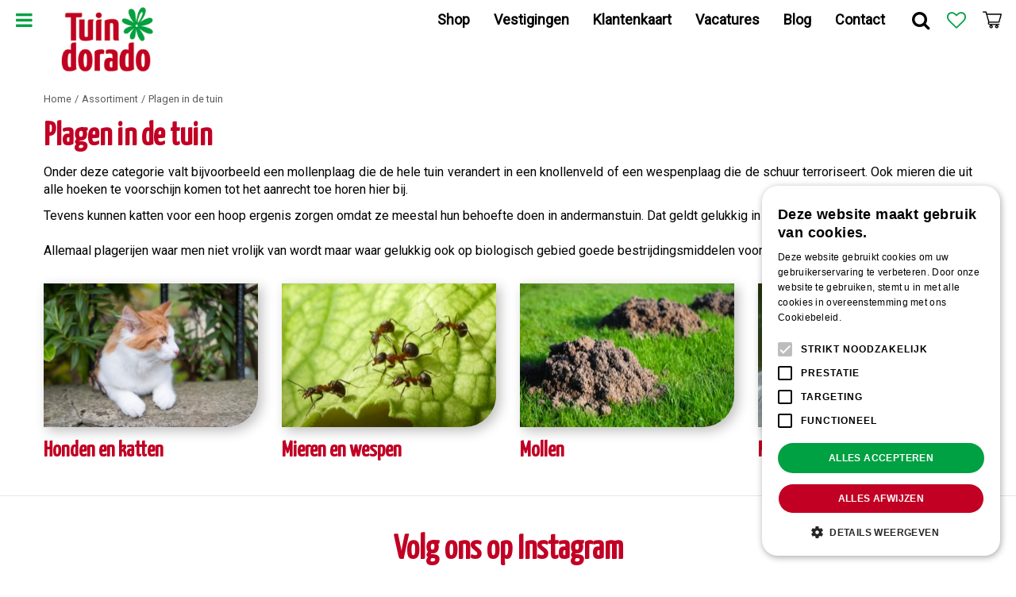

--- FILE ---
content_type: text/html; charset=utf-8
request_url: https://www.tuindorado.nl/assortiment/44/plagen-in-de-tuin
body_size: 23808
content:
<!DOCTYPE html>
<html lang="nl"><head>
<meta charset="utf-8">
<!-- Google Tag Manager -->
<script>(function(w,d,s,l,i){w[l]=w[l]||[];w[l].push({'gtm.start':
new Date().getTime(),event:'gtm.js'});var f=d.getElementsByTagName(s)[0],
j=d.createElement(s),dl=l!='dataLayer'?'&l='+l:'';j.async=true;j.src=
'https://www.googletagmanager.com/gtm.js?id='+i+dl;f.parentNode.insertBefore(j,f);
})(window,document,'script','dataLayer','GTM-M6682PQX');</script>
<!-- End Google Tag Manager --><meta name="viewport" content="width=device-width, initial-scale=1, maximum-scale=1, minimum-scale=1, shrink-to-fit=no">
<title>Plagen in de tuin - Tuindorado</title>
<meta name="description" content="Uitgebreid assortiment woon- en tuinartikelen, van tuinmeubels tot potgrond en van planten tot barbecues. Drie vestigingen in Friesland.">
<meta name="keywords" content="tuincentrum, Drachten, Wolvega, Gorredijk, Friesland, Weber barbecues, Tuinmeubelen, Kunstkerstbomen, Diervoeding.">
<meta property="og:locale" content="nl_NL">
<meta property="og:site_name" content="Tuindorado">
<meta name="format-detection" content="telephone=no">
<link rel="alternate" type="application/rss+xml" href="https://www.tuindorado.nl/blog/feed.xml">
<link href="/files/images/icons/favicon-1522223758" rel="icon" type="image/x-icon" />
<link href="/files/images/icons/c5d3d5ca3d/apple-touch-icon-precomposed.png" rel="apple-touch-icon" />
<link rel="preload" href="/font/fontawesome-webfont.woff2?v=4.7.0" as="font" crossorigin>
<link rel="dns-prefetch" href="https://www.google-analytics.com" crossorigin>
<link rel="dns-prefetch" href="https://stats.g.doubleclick.net" crossorigin>
<link rel="stylesheet" type="text/css" href="/website/default-v2/css/style_production.86.css">



    <script type="text/javascript">
  	var app = {"baseUrl":"","assetUrl":"","locale":"nl_NL","language":"nl"};
  	app.lang = app.lang || {};
	</script>
				<!-- Facebook Pixel Code -->
		<script>
		!function(f,b,e,v,n,t,s){if(f.fbq)return;n=f.fbq=function(){n.callMethod?
		n.callMethod.apply(n,arguments):n.queue.push(arguments)};if(!f._fbq)f._fbq=n;
		n.push=n;n.loaded=!0;n.version='2.0';n.queue=[];t=b.createElement(e);t.async=!0;
		t.src=v;s=b.getElementsByTagName(e)[0];s.parentNode.insertBefore(t,s)}(window,
		document,'script','https://connect.facebook.net/en_US/fbevents.js');

		fbq('init', '1022583255250751');
		fbq('track', "PageView");
		</script>
		<!-- End Facebook Pixel Code -->
	</head>
<body class="col_equal responsive nl_NL nl product-range product-range-products parent-cat cat-44">
<!-- Google Tag Manager (noscript) -->
<noscript><iframe src="https://www.googletagmanager.com/ns.html?id=GTM-M6682PQX"
height="0" width="0" style="display:none;visibility:hidden"></iframe></noscript>
<!-- End Google Tag Manager (noscript) --><script>
/*var _ac = {};
// _ac.value = '19.99'; // Optioneel: voeg waarde toe aan conversies.
// _ac.order_id = 'ABC123'; // Voeg je eigen order-id toe voor rapportage (optioneel)
_ac.product = '123456'; // Webmaster: vervang op de productpagina 123456 door het product id.

(function(d, t) {
  var a = d.createElement(t), s = d.getElementsByTagName(t)[0];
  a.async = a.src = '//pixel.adcrowd.com/smartpixel/876e1c59023b1a0e95808168e1a8ff89.js';
  s.parentNode.insertBefore(a, s);
}(document, 'script'));*/
</script>
<script>
window.onload = function() {
$('#frontpage_block_135 .location_phonenumber a').click( function() {
		ga('send', 'event', 'Drachten telefoon', 'click', 'Bellen');
	});
	
	$('#frontpage_block_137 .location_phonenumber a').click( function() {
		ga('send', 'event', 'Gorredijk telefoon', 'click', 'Bellen');
	});
	
	$('#frontpage_block_139 .location_phonenumber a').click( function() {
		ga('send', 'event', 'Wolvega telefoon', 'click', 'Bellen');
	});
	
	$('#frontpage_block_138 .location_phonenumber a').click( function() {
		ga('send', 'event', 'Shop Oosterwolde telefoon', 'click', 'Bellen');
	});
	
	$('#frontpage_block_140 .location_phonenumber a').click( function() {
		ga('send', 'event', 'Shop Gorredijk telefoon', 'click', 'Bellen');
	});
	
	$('#frontpage_block_135 .location_link a').click( function() {
		ga('send', 'event', 'Drachten plan route', 'click', 'Maps vergroten');
	});
	
	$('#frontpage_block_137 .location_link a').click( function() {
		ga('send', 'event', 'Gorredijk plan route', 'click', 'Maps vergroten');
	});
	
	$('#frontpage_block_139 .location_link a').click( function() {
		ga('send', 'event', 'Wolvega plan route', 'click', 'Maps vergroten');
	});
	
	$('#frontpage_block_138 .location_link a').click( function() {
		ga('send', 'event', 'Shop Oosterwolde plan route', 'click', 'Maps vergroten');
	});
	
	$('#frontpage_block_140 .location_link a').click( function() {
		ga('send', 'event', 'Shop Gorredijk plan route', 'click', 'Maps vergroten');
	});
}
</script><div id="body_content">
	<div id=skip-link><a href="#content" class="sr-only sr-only-focusable">Ga naar content</a></div>
		<section id=container>
		<header class="layout_placeholder placeholder-header">
	<div class=in>
		<div id="layout_block_71" class="layout_block block_type_breadcrumbs">
	<div class=in itemscope itemtype="https://schema.org/BreadcrumbList">		<div class="breadcrumb" itemprop="itemListElement" itemscope itemtype="https://schema.org/ListItem">
		  		  <a itemprop="item"  href="/" class="home" title="Home"><span itemprop="name">Home</span><meta itemprop="position" content="1"></a>
		  <div class="separator">&gt;</div>		</div>
			<div class="breadcrumb" itemprop="itemListElement" itemscope itemtype="https://schema.org/ListItem">
		  		  <a itemprop="item"  href="/assortiment" title="Assortiment"><span itemprop="name">Assortiment</span><meta itemprop="position" content="2"></a>
		  <div class="separator">&gt;</div>		</div>
			<div class="breadcrumb" itemprop="itemListElement" itemscope itemtype="https://schema.org/ListItem">
		  		  <a itemprop="item"  href="/assortiment/44/plagen-in-de-tuin" title="Plagen in de tuin"><span itemprop="name">Plagen in de tuin</span><meta itemprop="position" content="3"></a>
		  		</div>
	</div>
</div>	
	</div>
</header>	    <div class="column_wrapper disable_left disable_right column-1">
	    	<div class=in>
				<div class=main_column id=main_column>
					<div class="layout_placeholder placeholder-content_top">
	<div class="in">
		<div id="layout_block_63" class="layout_block block_type_logo">
	<div class=in>
		<a href="/" title="Tuindorado (Friesland): bloemen, tuinmeubels, barbecues en alles voor de kerst!" class="logo">
			<img src="/website/default-v2/images/logo.png" alt="Tuindorado (Friesland): bloemen, tuinmeubels, barbecues en alles voor de kerst!"  loading="eager">
		</a>
	</div>
</div><div id="layout_block_76" class="layout_block block_type_html block-sticky-menubtn">
		<div class="wrap">
		<div class=in>
						<div class=block-content><p><a class="fa fa-bars" href="#">Menu</a></p></div>					</div>
	</div>
	</div>
<nav id="layout_block_77" class="layout_block block_type_navigation menu-extra submenu_vertical_slide">
<div class="in">
<ul>
  <li class="first" id="item_41"><span class=headlink>
    <a id="41" title="Voorpagina" class="label " href="/" target="_self"><span class=in>Home</span></a>
             
             </span>
  </li>
  <li class="has_submenu" id="item_71"><span class=headlink>
<a class=toggler><span class=in>&#160;</span></a>    <a id="71" title="Shop" class="label " href="/producten" target="_self"><span class=in>Shop</span></a>
             <span class="submenu_button"></span>
             </span>
    <div class="sub submenu"><ul>
      <li class="first"><span class=headlink>
        <a title="Planten bestellen" class="label " href="/producten/281/planten"><span class=in>Planten bestellen</span></a>
		             </span>
      </li>
      <li><span class=headlink>
        <a title="Bloemen" class="label " href="/producten/28/bloemen-bestellen"><span class=in>Bloemen bestellen</span></a>
		             </span>
      </li>
      <li><span class=headlink>
        <a title="Huis" class="label " href="/producten/223/huis"><span class=in>Huis</span></a>
		             </span>
      </li>
      <li><span class=headlink>
        <a title="Tuin" class="label " href="/producten/9/tuin"><span class=in>Tuin</span></a>
		             </span>
      </li>
      <li><span class=headlink>
        <a title="Dier" class="label " href="/producten/10/dier"><span class=in>Dier</span></a>
		             </span>
      </li>
      <li><span class=headlink>
        <a title="Cadeaubonnen" class="label " href="/producten/177/cadeaubonnen"><span class=in>Cadeaubonnen</span></a>
		             </span>
      </li>
      <li class="last"><span class=headlink>
        <a title="Groen Klimaatplein" class="label " href="/producten/317/groen-klimaatplein"><span class=in>Groen Klimaatplein</span></a>
		             </span>
      </li>
    </ul></div>
  </li>
  <li class="has_submenu" id="item_58"><span class=headlink>
<a class=toggler><span class=in>&#160;</span></a>    <a id="58" title="Tuin" class="label " href="/producten/9/tuin" target="_self"><span class=in>Tuin</span></a>
             <span class="submenu_button"></span>
             </span>
    <div class="sub submenu"><ul>
      <li class="first"><span class=headlink>
        <a title="Barbecues" class="label " href="/producten/1/barbecue"><span class=in>Barbecues</span></a>
		             </span>
      </li>
      <li><span class=headlink>
        <a title="Beschermhoezen voor bomen" class="label " href="/producten/321/beschermhoezen-voor-bomen"><span class=in>Beschermhoezen voor bomen</span></a>
		             </span>
      </li>
      <li><span class=headlink>
        <a title="Biodiversiteit" class="label " href="/producten/275/biodiversiteit"><span class=in>Biodiversiteit</span></a>
		             </span>
      </li>
      <li><span class=headlink>
        <a title="Bloempotten buiten" class="label " href="/producten/232/bloempotten-buiten"><span class=in>Bloempotten buiten</span></a>
		             </span>
      </li>
      <li><span class=headlink>
        <a title="Bloembollen / Zaden" class="label " href="/producten/230/bloembollen-zaden"><span class=in>Bloembollen / Zaden</span></a>
		             </span>
      </li>
      <li><span class=headlink>
        <a title="Gewasbescherming" class="label " href="/producten/229/gewasbescherming"><span class=in>Gewasbescherming</span></a>
		             </span>
      </li>
      <li><span class=headlink>
        <a title="Graszoden" class="label " href="/producten/32/graszoden"><span class=in>Graszoden</span></a>
		             </span>
      </li>
      <li><span class=headlink>
        <a title="Grind en zand" class="label " href="/producten/269/grind-en-zand"><span class=in>Grind en zand</span></a>
		             </span>
      </li>
      <li><span class=headlink>
        <a title="Grond / Voeding" class="label " href="/producten/60/grond-voeding"><span class=in>Grond / Voeding</span></a>
		             </span>
      </li>
      <li><span class=headlink>
        <a title="Natuurlijke tuinafscheidingen" class="label " href="/producten/270/natuurlijke-tuinafscheidingen"><span class=in>Natuurlijke tuinafscheidingen</span></a>
		             </span>
      </li>
      <li><span class=headlink>
        <a title="Terras" class="label " href="/producten/276/terras"><span class=in>Terras</span></a>
		             </span>
      </li>
      <li><span class=headlink>
        <a title="Tuingereedschap" class="label " href="/producten/226/tuingereedschap"><span class=in>Tuingereedschap</span></a>
		             </span>
      </li>
      <li><span class=headlink>
        <a title="Tuindecoratie" class="label " href="/producten/225/tuindecoratie"><span class=in>Tuindecoratie</span></a>
		             </span>
      </li>
      <li><span class=headlink>
        <a title="Tuinplanten" class="label " href="/producten/220/tuinplanten"><span class=in>Tuinplanten</span></a>
		             </span>
      </li>
      <li><span class=headlink>
        <a title="Tuinmaterialen overig" class="label " href="/producten/298/tuinmaterialen-overig"><span class=in>Tuinmaterialen overig</span></a>
		             </span>
      </li>
      <li><span class=headlink>
        <a title="Tuinmeubelen" class="label " href="/producten/70/tuinmeubelen"><span class=in>Tuinmeubelen</span></a>
		             </span>
      </li>
      <li><span class=headlink>
        <a title="Terrasverwarming" class="label " href="/producten/261/terrasverwarming"><span class=in>Terrasverwarming</span></a>
		             </span>
      </li>
      <li><span class=headlink>
        <a title="Vijver" class="label " href="/producten/227/vijver"><span class=in>Vijver</span></a>
		             </span>
      </li>
      <li><span class=headlink>
        <a title="Zaaien en kweken" class="label " href="/producten/228/zaaien-en-kweken"><span class=in>Zaaien en kweken</span></a>
		             </span>
      </li>
      <li><span class=headlink>
        <a title="Regentonnen en gieters" class="label " href="/producten/316/regentonnen-en-gieters"><span class=in>Regentonnen en gieters</span></a>
		             </span>
      </li>
      <li><span class=headlink>
        <a title="Riet en mandwerk" class="label " href="/producten/318/riet-en-mandwerk"><span class=in>Riet en mandwerk</span></a>
		             </span>
      </li>
      <li><span class=headlink>
        <a title="Winter" class="label " href="/producten/309/winter"><span class=in>Winter</span></a>
		             </span>
      </li>
      <li><span class=headlink>
        <a title="Gazon" class="label " href="/producten/328/gazon"><span class=in>Gazon</span></a>
		             </span>
      </li>
      <li><span class=headlink>
        <a title="Water geven" class="label " href="/producten/302/water-geven"><span class=in>Water geven</span></a>
		             </span>
      </li>
      <li class="last"><span class=headlink>
        <a title="Sedum dak / Groen dak" class="label " href="/producten/333/sedum-dak-groen-dak"><span class=in>Sedum dak / Groen dak</span></a>
		             </span>
      </li>
    </ul></div>
  </li>
  <li class="" id="item_42"><span class=headlink>
    <a id="42" title="Klantenkaart" class="label " href="/klantenkaart" target="_self"><span class=in>Klantenkaart</span></a>
             
             </span>
  </li>
  <li class="" id="item_86"><span class=headlink>
    <a id="86" title="Cadeaubon" class="label " href="/producten/177/cadeaubonnen" target="_self"><span class=in>Cadeaubon</span></a>
             
             </span>
  </li>
  <li class="" id="item_65"><span class=headlink>
    <a id="65" title="Bezorgen" class="label " href="/bezorgen" target="_self"><span class=in>Bezorgen</span></a>
             
             </span>
  </li>
  <li class="has_submenu" id="item_45"><span class=headlink>
<a class=toggler><span class=in>&#160;</span></a>    <a id="45" title="Bloemen bestellen" class="label " href="/producten/28/bloemen-bestellen" target="_self"><span class=in>Bloemen bestellen</span></a>
             <span class="submenu_button"></span>
             </span>
    <div class="sub submenu"><ul>
      <li class="first"><span class=headlink>
        <a title="Snijbloemen" class="label " href="/producten/248/snijbloemen"><span class=in>Snijbloemen</span></a>
		             </span>
      </li>
      <li><span class=headlink>
        <a title="Trouwboeketten" class="label " href="/producten/271/trouwboeketten"><span class=in>Trouwboeketten</span></a>
		             </span>
      </li>
      <li class="last"><span class=headlink>
        <a title="Rouwboeketten" class="label " href="/producten/268/rouwboeketten"><span class=in>Rouwboeketten</span></a>
		             </span>
      </li>
    </ul></div>
  </li>
  <li class="has_submenu" id="item_116"><span class=headlink>
<a class=toggler><span class=in>&#160;</span></a>    <a id="116" title="Groen Klimaatplein" class="label " href="/producten/317/groen-klimaatplein" target="_self"><span class=in>Groen Klimaatplein</span></a>
             <span class="submenu_button"></span>
             </span>
    <div class="sub submenu"><ul>
      <li class="first last"><span class=headlink>
        <a title="Vlindervriendelijke tuin" class="label " href="/producten/319/vlindervriendelijke-tuin"><span class=in>Vlindervriendelijke tuin</span></a>
		             </span>
      </li>
    </ul></div>
  </li>
  <li class="" id="item_105"><span class=headlink>
    <a id="105" title="Tuincafé" class="label " href="/tuincafe" target="_self"><span class=in>Tuincafé</span></a>
             
             </span>
  </li>
  <li class="has_submenu" id="item_68"><span class=headlink>
<a class=toggler><span class=in>&#160;</span></a>    <a id="68" title="Vacatures" class="label " href="/vacatures" target="_self"><span class=in>Vacatures</span></a>
             <span class="submenu_button"></span>
             </span>
    <div class="sub submenu"><ul>
      <li class="first last"><span class=headlink>
        <a title="Vacature - Open sollicitatie" class="label " href="/vacatures/7/vacature-open-sollicitatie"><span class=in>Vacature - Open sollicitatie</span></a>
		             </span>
      </li>
    </ul></div>
  </li>
  <li class="has_submenu" id="item_107"><span class=headlink>
<a class=toggler><span class=in>&#160;</span></a>    <a id="107" title="Foto's" class="label " href="/fotos" target="_self"><span class=in>Foto's</span></a>
             <span class="submenu_button"></span>
             </span>
    <div class="sub submenu"><ul>
      <li class="first"><span class=headlink>
        <a title="Tuindorado Café" class="label " href="/fotos/35/tuindorado-cafe"><span class=in>Tuindorado Café</span></a>
		             </span>
      </li>
      <li><span class=headlink>
        <a title="Kerst 2025" class="label " href="/fotos/33/kerst-2025"><span class=in>Kerst 2025</span></a>
		             </span>
      </li>
      <li><span class=headlink>
        <a title="Weber BBQ Demo" class="label " href="/fotos/22/weber-bbq-demo"><span class=in>Weber BBQ Demo</span></a>
		             </span>
      </li>
      <li><span class=headlink>
        <a title="Lekkers van de Weber barbecue" class="label " href="/fotos/15/lekkers-van-de-weber-barbecue"><span class=in>Lekkers van de Weber barbecue</span></a>
		             </span>
      </li>
      <li><span class=headlink>
        <a title="Luville &amp; Dickensville Elfsteden" class="label " href="/fotos/13/luville-dickensville-elfsteden"><span class=in>Luville &amp; Dickensville Elfsteden</span></a>
		             </span>
      </li>
      <li><span class=headlink>
        <a title="rouwboeketten" class="label " href="/fotos/36/rouwboeketten"><span class=in>rouwboeketten</span></a>
		             </span>
      </li>
      <li class="last"><span class=headlink>
        <a title="Bloemboeketten Tuindorado" class="label " href="/fotos/37/bloemboeketten-tuindorado"><span class=in>Bloemboeketten Tuindorado</span></a>
		             </span>
      </li>
    </ul></div>
  </li>
  <li class="" id="item_44"><span class=headlink>
    <a id="44" title="Vestigingen &amp; Openingstijden" class="label " href="/vestigingen" target="_self"><span class=in>Vestigingen &amp; Openingstijden</span></a>
             
             </span>
  </li>
</ul>
</div>
</nav>
<nav id="layout_block_64" class="layout_block block_type_navigation menu-main submenu_vertical_show">
<div class="in">
<ul>
  <li class="first has_submenu" id="item_69"><span class=headlink>
    <a id="69" title="Shop" class="label " href="/producten" target="_self"><span class=in>Shop</span></a>
             <span class="submenu_button"></span>
             </span>
    <div class="sub submenu"><ul>
      <li class="first"><span class=headlink>
        <a title="Planten bestellen" class="label " href="/producten/281/planten"><span class=in>Planten bestellen</span></a>
		             </span>
      </li>
      <li><span class=headlink>
        <a title="Bloemen" class="label " href="/producten/28/bloemen-bestellen"><span class=in>Bloemen bestellen</span></a>
		             </span>
      </li>
      <li><span class=headlink>
        <a title="Huis" class="label " href="/producten/223/huis"><span class=in>Huis</span></a>
		             </span>
      </li>
      <li><span class=headlink>
        <a title="Tuin" class="label " href="/producten/9/tuin"><span class=in>Tuin</span></a>
		             </span>
      </li>
      <li><span class=headlink>
        <a title="Dier" class="label " href="/producten/10/dier"><span class=in>Dier</span></a>
		             </span>
      </li>
      <li><span class=headlink>
        <a title="Cadeaubonnen" class="label " href="/producten/177/cadeaubonnen"><span class=in>Cadeaubonnen</span></a>
		             </span>
      </li>
      <li class="last"><span class=headlink>
        <a title="Groen Klimaatplein" class="label " href="/producten/317/groen-klimaatplein"><span class=in>Groen Klimaatplein</span></a>
		             </span>
      </li>
    </ul></div>
  </li>
  <li class="has_submenu" id="item_8"><span class=headlink>
    <a id="8" title="Vestigingen" class="label " href="/vestigingen" target="_self"><span class=in>Vestigingen</span></a>
             <span class="submenu_button"></span>
             </span>
    <div class="sub submenu"><ul>
      <li><span class=headlink>
        <a id="20" title="Tuindorado Drachten" class="label " href="/vestiging/drachten" target="_self"><span class=in>Tuindorado Drachten</span></a>
		             </span>
      </li>
      <li><span class=headlink>
        <a id="21" title="Tuindorado Gorredijk" class="label " href="/vestiging/gorredijk" target="_self"><span class=in>Tuindorado Gorredijk</span></a>
		             </span>
      </li>
      <li><span class=headlink>
        <a id="22" title="Tuindorado Wolvega" class="label " href="/vestiging/wolvega" target="_self"><span class=in>Tuindorado Wolvega</span></a>
		             </span>
      </li>
    </ul></div>
  </li>
  <li class="" id="item_95"><span class=headlink>
    <a id="95" title="Klantenkaart" class="label " href="/klantenkaart" target="_self"><span class=in>Klantenkaart</span></a>
             
             </span>
  </li>
  <li class="has_submenu" id="item_110"><span class=headlink>
    <a id="110" title="Vacatures" class="label " href="/vacatures" target="_self"><span class=in>Vacatures</span></a>
             <span class="submenu_button"></span>
             </span>
    <div class="sub submenu"><ul>
      <li class="first last"><span class=headlink>
        <a title="Vacature - Open sollicitatie" class="label " href="/vacatures/7/vacature-open-sollicitatie"><span class=in>Vacature - Open sollicitatie</span></a>
		             </span>
      </li>
    </ul></div>
  </li>
  <li class="" id="item_2"><span class=headlink>
    <a id="2" title="Blog" class="label " href="/blog" target="_self"><span class=in>Blog</span></a>
             
             </span>
  </li>
  <li class="" id="item_61"><span class=headlink>
    <a id="61" title="Contact" class="label " href="https://www.tuindorado.nl/openingstijden" target="_self"><span class=in>Contact</span></a>
             
             </span>
  </li>
</ul>
</div>
</nav>
<div id="layout_block_67" class="layout_block block_type_html block-sticky-search">
		<div class="wrap">
		<div class=in>
						<div class=block-content><p><a class="fa fa-search" href="#">Zoek</a></p></div>					</div>
	</div>
	</div>
<div id="layout_block_79" class="layout_block block_type_login_box popup">
	<div class=wrap>
		<div class=in>
			<div class=block-content>
										<ul>
														<li class="show-login">
								<a title="Klantenkaart" class="login-link-element" href="#"><span>Klantenkaart</span></a>
								<div class="login-box">
									<form class=form method="post" action="/index/inloggen">
										<fieldset>
											<label for="user">Kaartnummer</label>
											<input type="text" name="user" id="user" class="text" placeholder="Kaartnummer">
											<label for="password">Postcode</label>
											<input type="password" name="password" id="password" class="text" placeholder="Postcode">
																						<input type="submit" class="btn btn-default" value="Inloggen">
										</fieldset>
									</form>
								</div>
							</li>
						</ul>
													</div>
		</div>
	</div>
</div>
<div id="layout_block_80" class="layout_block block_type_webshop_wishlist" onclick="document.location.href='/webwinkel/wishlist'" title="Ga naar je wensenlijst">
	<div class="wrap">
		<div class=in>
						<div class=block-content>
				<a href="/webwinkel/wishlist" title="Wensenlijst" class="wishlistLink">
					<span class="info no_items">
						Er staan geen producten op je wensenlijst.					</span>
				</a>
			</div>
					</div>
	</div>
</div>
<div id="layout_block_65" class="layout_block block_type_webshop_shoppingcart"  title="Ga naar je winkelwagen">
	<div class="wrap popup-cart-container">
		<div class=in>
						<div class=block-content>
                								<a href="/winkelwagen" class="cartLink">
					<span class="info no_items">
						Jouw winkelwagen is nog leeg					</span>
				</a>
								<div class="cart-links no_items">
					<div class="pay-link"><a href="/winkelwagen" title="Bekijken">Bekijken</a></div>
				</div>
							</div>
					</div>
	</div>
</div>
<div id="layout_block_66" class="layout_block block_type_search_box_2">
	<div class=wrap>
		<div class=in>
			<div class=block-content>
				<form name="search2" class=form action="/zoeken">
					<input type=hidden id=search_id name="search_id" value="66">
					<div class="grid-10-12">
						<input type=text name=q id=search-input >
					</div>
					<div class="grid-2-12">
						<input type=submit name=search-submit id=search-submit value="Zoeken">
					</div>
				</form>
			</div>
		</div>
	</div>
</div>
	</div>
</div>					<section id=content tabindex="-1">
						<div class=in>
																					<article class=range-details>
	<div class=range-title><h1 title="Plagen in de tuin">Plagen in de tuin</h1></div>
	<div class=range-text>
				<p>Onder deze categorie valt bijvoorbeeld een mollenplaag die de hele tuin verandert in een knollenveld of een wespenplaag die de schuur terroriseert. Ook mieren die uit alle hoeken te voorschijn komen tot het aanrecht toe horen hier bij.</p><p>Tevens kunnen katten voor een hoop ergenis zorgen omdat ze meestal hun behoefte doen in andermanstuin. Dat geldt gelukkig in mindere mate voor honden.<br /><br />Allemaal plagerijen waar men niet vrolijk van wordt maar waar gelukkig ook op biologisch gebied goede bestrijdingsmiddelen voor zijn ontwikkeld.&nbsp;</p>			</div>
	
	<div id="product_range_container" class="range-overview columns4">
	<div class="range-category has_picture no_subcategories">
		<div class=wrap>
			<div class=in>
				<h2><a href="/assortiment/45/honden-en-katten" title="Honden en katten">Honden en katten</a></h2>
								<div class=range-image>
                    <a href="/assortiment/45/honden-en-katten" title="Honden en katten">
                        <img src="/files/images/product-range/category_61_s.jpg" alt="Honden en katten" />
                    </a>
                </div>
							</div>
		</div>
	</div>
		<div class="range-category has_picture no_subcategories">
		<div class=wrap>
			<div class=in>
				<h2><a href="/assortiment/46/mieren-en-wespen" title="Mieren en wespen">Mieren en wespen</a></h2>
								<div class=range-image>
                    <a href="/assortiment/46/mieren-en-wespen" title="Mieren en wespen">
                        <img src="/files/images/product-range/category_fc651cda28_s.jpg" alt="Mieren en wespen" />
                    </a>
                </div>
							</div>
		</div>
	</div>
		<div class="range-category has_picture no_subcategories">
		<div class=wrap>
			<div class=in>
				<h2><a href="/assortiment/47/mollen" title="Mollen">Mollen</a></h2>
								<div class=range-image>
                    <a href="/assortiment/47/mollen" title="Mollen">
                        <img src="/files/images/product-range/category_3d9ff1d835_s.jpg" alt="Mollen" />
                    </a>
                </div>
							</div>
		</div>
	</div>
		<div class="range-category has_picture no_subcategories">
		<div class=wrap>
			<div class=in>
				<h2><a href="/assortiment/48/reigers" title="Reigers">Reigers</a></h2>
								<div class=range-image>
                    <a href="/assortiment/48/reigers" title="Reigers">
                        <img src="/files/images/product-range/category_3e1e6f0e6c_s.jpg" alt="Reigers" />
                    </a>
                </div>
							</div>
		</div>
	</div>
	<script type="text/javascript">
function setConformingHeight(el, newHeight) {
	// set the height to something new, but remember the original height in case things change
	el.data("originalHeight", (el.data("originalHeight") == undefined) ? (el.outerHeight()) : (el.data("originalHeight")));
	el.attr('style', 'height: ' + newHeight + 'px !important');
}

function getOriginalHeight(el) {
	// if the height has changed, send the originalHeight
	return (el.data("originalHeight") == undefined) ? (el.outerHeight()) : (el.data("originalHeight"));
}

function columnConform() {
	var currentTallest = 0,
		currentRowStart = 0,
		rowDivs = [];

	var elements = $('#product_range_container').find('.range-category > .wrap');

	// first remove originalHeight data and reset height
	elements.removeData('originalHeight').attr('style', 'height: auto !important');
	
 	// find the tallest DIV in the row, and set the heights of all of the DIVs to match it.
	elements.each(function() {
		var $this = $(this);
		if(currentRowStart != $this.position().top) {
			// we just came to a new row.  Set all the heights on the completed row
   			for(currentDiv = 0 ; currentDiv < rowDivs.length ; currentDiv++)
	   			setConformingHeight(rowDivs[currentDiv], currentTallest);

			// set the variables for the new row
			rowDivs = []; // empty the array
			currentRowStart = $this.position().top;
			currentTallest = getOriginalHeight($this);
			rowDivs.push($this);
		} else {
			// another div on the current row.  Add it to the list and check if it's taller
			rowDivs.push($this);
			currentTallest = (currentTallest < getOriginalHeight($this)) ? (getOriginalHeight($this)) : (currentTallest);
		}
		// do the last row
		for(currentDiv = 0 ; currentDiv < rowDivs.length ; currentDiv++) 
			setConformingHeight(rowDivs[currentDiv], currentTallest);
	});
}
</script>

</div>
	
		
	</article>
    				
													</div>
					</section>
									</div>
							</div>
	    </div>
	    <footer class="layout_placeholder placeholder-footer">
	<div class="in">
		<div id="layout_block_88" class="layout_block block_type_html block-footer-widget">
		<div class="wrap">
		<div class=in>
						<div class=block-content><h3 style="text-align: center;"><a href="https://www.instagram.com/tuindorado/" rel="noopener noreferrer" target="_blank">Volg ons op Instagram</a></h3>
<!-- LightWidget WIDGET --><script 
src="https://cdn.lightwidget.com/widgets/lightwidget.js"></script>

<p style="text-align: center;"><iframe allowtransparency="true" class="lightwidget-widget" frameborder="0" scrolling="no" src="//lightwidget.com/widgets/a15ae1fa492559ec8c93cd6a784a8945.html" style="width:100%;border:0;overflow:hidden;" width="100%"></iframe></p></div>					</div>
	</div>
	</div>
<div id="layout_block_102" class="layout_block block_type_html block-newsletter-widget">
		<div class="wrap">
		<div class=in>
						<div class=block-content><meta charset="UTF-8"><meta name="viewport" content="width=device-width, initial-scale=1.0">
<title></title>
<link href="https://cdn.notifica.re/libs/email/forms.min.css" rel="stylesheet" type="text/css" />
<style type="text/css">.formHeader {
            color: #c10024;
        }

        .formdesc a {
            color: #c10024;
            text-decoration: none;
        }

        .formdesc a:hover {
            text-decoration: underline;
        }

        .ntcEmailForm:not(.unstyled) .formArea .formButton {
            background: #00a142;
            cursor: pointer;
            border-radius: 0 0 14px 0;
            transition: .5s all;
            color: #fff;
            padding: 10px 15px;
            font-weight: 700;
            line-height: 20px;
        }

        .ntcEmailForm:not(.unstyled) .formArea .formButton:hover {
            background-color: #008034;
        }

        .flex-d {
            display: flex;
            gap: 10px;
        }

        .flex-d .userDataFields {
            width: 50%;
        }
</style>
<form action="https://b3f29a019a26cbf7741869ee4509592619fc5ef2417dee4e21954956a9129508:802e3a9629b8e5bc823293612edc0a4e61cdecb1f89f94c9253c71d83544239b@push.notifica.re/email/subscribe" class="ntcEmailForm" method="post">
<div class="formArea">
<h2 class="formHeader">Onze nieuwsbrief ontvangen? Meld je aan!</h2>

<p class="formdesc">Schrijf je in voor onder andere de wekelijkse nieuwsbrief:<br />
Wij slaan jouw gegevens secuur op conform onze <a href="https://www.tuindorado.nl/privacy-policy" rel="noopener noreferrer" target="_blank"><span style="color:#c10024;">privacy policy</span></a>.</p>

<div class="flex-d">
<div class="userDataFields">
<div class="formFieldGroup"><label class="formLabel" for="ntcfirst_name">voornaam</label> <input class="formField" id="ntcfirst_name" name="first_name" type="text" value="" /></div>
</div>

<div class="userDataFields">
<div class="formFieldGroup"><label class="formLabel" for="ntcfirst_name">achternaam</label> <input class="formField" id="ntclast_name" name="last_name" type="text" value="" /></div>
</div>
</div>

<div class="formFieldGroup"><label class="formLabel" for="myEmailField">E-mailadres</label> <input autocomplete="off" class="formField" id="myEmailField" name="email" type="email" value="" /></div>

<div class="formResults">
<div class="responseSuccess" style="display:none">&nbsp;</div>

<div class="responseError" style="display:none">&nbsp;</div>
</div>

<div aria-hidden="true" style="position: absolute; left: -5000px;"><input name="formAppKey" tabindex="-1" type="text" value="" /></div>
<input name="tags" type="hidden" value="" /> <input name="determineLocation" type="hidden" value="false" /> <input name="language" type="hidden" value="nl" /> <input name="region" type="hidden" value="" /> <input name="messageSuccess" type="hidden" value="Ga naar je e-mail en bevestig je e-mailadres!" /> <input name="messageError" type="hidden" value="Er is een fout opgetreden tijdens het verwerken van uw inschrijving." /> <input class="formButton" name="formButton" type="submit" value="Versturen" /></div>
</form>
<!-- You might want to put this next line just before the closing BODY tag --><script src="https://cdn.notifica.re/libs/email/forms.min.js"></script><!--End Subscription Form --><!-- Optional: Listen to this form events --><script>
        document.addEventListener("notificareEmailForms:submitted", function () {
            console.log('submitted');
        });
        document.addEventListener("notificareEmailForms:success", function () {
            console.log('success');
        });
        document.addEventListener("notificareEmailForms:error", function () {
            console.log('error');
        });
    </script><!-- End of event listeners -->

<p>&nbsp;</p></div>					</div>
	</div>
	</div>
<div id="layout_block_101" class="layout_block block_type_giftcard_balance_check">
	<div class=wrap>
		<div class=in>
						<div class=block-title><h2 title="Tuindorado Kadopas saldo check">Tuindorado Kadopas saldo check</h2></div>
						<div class=block-content>
				<p class="description">* vul de laatste 9 cijfers op jouw kadopas in</p>				<div id="giftcard-balance-check">
					<div class="form">
						<div class="grid-12-12 clear">
							<label for=giftcard_cardnumber class="required">Kaartnummer: <em class="form-req">*</em></label>
							<input type="text" name="giftcard_cardnumber" id="giftcard_cardnumber">
						</div>
												<div class="grid-12-12 clear" id>
							<span id="giftcard-balance-result"></span>
							<ul class=errors id="giftcard-balance-errors" style="display:none;"></ul>
						</div>
						
						<div class="grid-12-12 clear">
							<a href="#" class="btn btn-default" onclick="CheckGiftcardBalance(); return false;">Check saldo</a>
						</div>
					</div>
				</div>

			</div>
		</div>
	</div>
	<script type="text/javascript">
	function CheckGiftcardBalance(){
		$('#giftcard-balance-errors').hide();
		$('#giftcard-balance-result').html('');
		$.ajax({
			type: 'post',
			url: '/retailvista/giftcard/check-balance',
			data: {
				'giftcard_cardnumber': $('#giftcard_cardnumber').val()			},
			cache: false,
			error: function(){ $("#giftcard-balance-result").html('Er ging iets verkeerd, probeer opnieuw door de pagina te verversen.'); },
			success: function(data){
				if(data){
					if(data.success){
						$('#giftcard-balance-result').html(data.balance_result);
					}else{
						$('#giftcard-balance-errors').html('<li>' + data.message + '</li>');
						$('#giftcard-balance-errors').show();
					}
				}
				return false;
			}
		});
	}
	</script>
</div>	<div id="layout_block_57" class="layout_block block_type_seofooter">
	<ul class="footer columns3">
    <li>
        <span>Informatie</span>
        <ul>
            <li>
                <a title="Bezorgen" href="https://www.tuindorado.nl/bezorgen" target="_self">Bezorgen</a>
            </li>
            <li>
                <a title="Algemene voorwaarden" href="/algemene-voorwaarden" target="_self">Algemene voorwaarden</a>
            </li>
            <li>
                <a title="Privacy policy" href="/privacy-policy" target="_self">Privacy policy</a>
            </li>
            <li>
                <a title="Tuincentrum" href="https://www.tuindorado.nl/tuincentrum" target="_self">Tuincentrum</a>
            </li>
        </ul>
    </li>
    <li>
        <span>Bloemen en planten</span>
        <ul>
            <li>
                <a title="Populaire kamerplanten" href="https://www.tuindorado.nl/blog/tag/populaire+planten" target="_self">Populaire kamerplanten</a>
            </li>
            <li>
                <a title="Populaire snijbloemen" href="https://www.tuindorado.nl/blog/tag/populaire+snijbloemen" target="_self">Populaire snijbloemen</a>
            </li>
            <li>
                <a title="Verzorging bloemen en planten" href="https://www.tuindorado.nl/blog/tag/verzorging+bloemen+en+planten" target="_self">Verzorging bloemen en planten</a>
            </li>
            <li>
                <a title="Bloemist Drachten" href="/bloemist-drachten" target="_self">Bloemist Drachten</a>
            </li>
            <li>
                <a title="Bloemen Gorredijk" href="https://www.tuindorado.nl/bloemen-gorredijk" target="_self">Bloemen Gorredijk</a>
            </li>
            <li>
                <a title="Bloemen Heerenveen" href="https://www.tuindorado.nl/bloemen-heerenveen" target="_self">Bloemen Heerenveen</a>
            </li>
            <li>
                <a title="Bloemen Wolvega" href="https://www.tuindorado.nl/bloemen-wolvega" target="_self">Bloemen Wolvega</a>
            </li>
            <li>
                <a title="Bloemen Beetsterzwaag" href="https://www.tuindorado.nl/bloemen-beetsterzwaag" target="_self">Bloemen Beetsterzwaag</a>
            </li>
            <li>
                <a title="Bloemen Steenwijk" href="https://www.tuindorado.nl/bloemen-steenwijk" target="_self">Bloemen Steenwijk</a>
            </li>
            <li>
                <a title="Bloemen Jubbega" href="https://www.tuindorado.nl/bloemen-jubbega" target="_self">Bloemen Jubbega</a>
            </li>
            <li>
                <a title="Bloemen Oldemarkt" href="https://www.tuindorado.nl/bloemen-oldemarkt" target="_self">Bloemen Oldemarkt</a>
            </li>
            <li>
                <a title="Bloemen Burgum" href="https://www.tuindorado.nl/bloemen-burgum" target="_self">Bloemen Burgum</a>
            </li>
            <li>
                <a title="Bloemen Noordwolde" href="https://www.tuindorado.nl/bloemen-noordwolde" target="_self">Bloemen Noordwolde</a>
            </li>
        </ul>
    </li>
    <li>
        <span>Huis, Tuin en Dier</span>
        <ul>
            <li>
                <a title="Dierenwinkel Gorredijk" href="https://www.tuindorado.nl/dierenwinkel-gorredijk" target="_self">Dierenwinkel Gorredijk</a>
            </li>
            <li>
                <a title="Dierenwinkel Drachten" href="https://www.tuindorado.nl/dierenwinkel-drachten" target="_self">Dierenwinkel Drachten</a>
            </li>
            <li>
                <a title="Dierenwinkel Wolvega" href="https://www.tuindorado.nl/dierenwinkel-wolvega" target="_self">Dierenwinkel Wolvega</a>
            </li>
            <li>
                <a title="Dierenwinkel Steenwijk" href="https://www.tuindorado.nl/dierenwinkel-steenwijk" target="_self">Dierenwinkel Steenwijk</a>
            </li>
            <li>
                <a title="Dierenwinkel Haulerwijk" href="https://www.tuindorado.nl/dierenwinkel-haulerwijk" target="_self">Dierenwinkel Haulerwijk</a>
            </li>
        </ul>
    </li>
</ul>	</div>
	<div id="layout_block_10" class="layout_block block_type_html">
		<div class="wrap">
		<div class=in>
						<div class=block-title><h3 title="Volg ons op">Volg ons op</h3></div><div class=block-content><ul id="social-footer">
	<li><a class="fa fa-facebook" href="https://www.facebook.com/Tuindorado" rel="noopener noreferrer" target="_blank">Facebook</a>&nbsp;</li>
	<li><a class="fa fa-instagram" href="https://www.instagram.com/tuindorado/" rel="noopener noreferrer" target="_blank">Instagram</a>&nbsp;</li>
</ul>

<h3>Deze website is veilig</h3>

<p><img alt="Deze website bevat een SSL certificaat wat betekent dat uw gegevens altijd veilig zijn." height="50" loading="lazy" src="https://www.tuindorado.nl/files/images/SSL-certificaat-logo_s.png" style="width: 112px; height: 50px;" width="112" /></p>

<h3>Veilig betalen</h3>

<p><img alt="iDeal - Tuindorado" height="30" loading="lazy" src="https://www.tuindorado.nl/files/images/ideal_groen.jpg" style="width: 35px; height: 30px;" width="35" />&nbsp;<img alt="Cadeaukaart - Tuindorado" height="30" loading="lazy" src="https://www.tuindorado.nl/files/images/cadeaukaart-tuindorado.jpg" style="width: 50px; height: 30px;" title="Cadeaukaart - Tuindorado" width="50" /></p></div>					</div>
	</div>
	</div>
<div id="layout_block_70" class="layout_block block_type_html">
		<div class="wrap">
		<div class=in>
						<div class=block-title><h3 title="Contact &amp; Openingstijden">Contact &amp; Openingstijden</h3></div><div class=block-content><p><a class="btn" href="https://www.tuindorado.nl/vestiging/drachten" title="Openingstijden, contact en routeplanner voor Tuincentrum Drachten">Tuindorado Drachten</a></p>

<p><a class="btn" href="https://www.tuindorado.nl/vestiging/gorredijk" title="Openingstijden, contact en routeplanner voor Tuincentrum Gorredijk">Tuindorado Gorredijk</a></p>

<p><a class="btn" href="https://www.tuindorado.nl/vestiging/wolvega" title="Openingstijden, contact en routeplanner voor Tuincentrum Wolvega">Tuindorado Wolvega</a></p></div>					</div>
	</div>
	</div>
<div id="layout_block_86" class="layout_block block_type_html block-footer-copy">
		<div class="wrap">
		<div class=in>
						<div class=block-content><ul>
	<li>&copy; 2021 Tuindorado</li>
	<li><a href="https://www.gardenconnect.com/">Garden Connect</a></li>
	<li><a href="https://www.tuindorado.nl/privacy-policy">Privacy policy</a></li>
</ul></div>					</div>
	</div>
	</div>
<div id="layout_block_90" class="layout_block block_type_to_top_button fixed">
	<div class=wrap>
				<div class=block-icon><i class="fa fa-angle-up"></i></div>
	</div>
</div>	
	</div>
</footer>	</section>
</div>
<style>#fancybox-bg-ne,#fancybox-bg-nw,#fancybox-bg-se,#fancybox-bg-sw,#fancybox-left-ico,#fancybox-loading div,#fancybox-right-ico{background-image:url(/js/production/libs/fancybox/fancybox.png)}#fancybox-hide-sel-frame,#fancybox-loading div,#fancybox-overlay,#fancybox-wrap{top:0;left:0;position:absolute}#fancybox-loading{position:fixed;top:50%;left:50%;width:40px;height:40px;margin-top:-20px;margin-left:-20px;cursor:pointer;overflow:hidden;z-index:1104;display:none;-webkit-box-sizing:content-box;-moz-box-sizing:content-box;-ms-box-sizing:content-box;-o-box-sizing:content-box;box-sizing:content-box}#fancybox-loading div{width:40px;height:480px;-webkit-box-sizing:content-box;-moz-box-sizing:content-box;-ms-box-sizing:content-box;-o-box-sizing:content-box;box-sizing:content-box}#fancybox-overlay,#fancybox-tmp{box-sizing:content-box;display:none}#fancybox-overlay{width:100%;z-index:1100;-webkit-box-sizing:content-box;-moz-box-sizing:content-box;-ms-box-sizing:content-box;-o-box-sizing:content-box}#fancybox-tmp{padding:0;margin:0;border:0;overflow:auto;-webkit-box-sizing:content-box;-moz-box-sizing:content-box;-ms-box-sizing:content-box;-o-box-sizing:content-box}#fancybox-wrap{padding:20px;z-index:1101;outline:0;display:none;-webkit-box-sizing:content-box;-moz-box-sizing:content-box;-ms-box-sizing:content-box;-o-box-sizing:content-box;box-sizing:content-box;}#fancybox-outer{position:relative;width:100%;height:100%;background:#fff;-webkit-box-sizing:content-box;-moz-box-sizing:content-box;-ms-box-sizing:content-box;-o-box-sizing:content-box;box-sizing:content-box}#fancybox-content{width:0;height:0;padding:0;outline:0;position:relative;overflow:hidden;z-index:1102;border:solid #fff;-webkit-box-sizing:content-box;-moz-box-sizing:content-box;-ms-box-sizing:content-box;-o-box-sizing:content-box;box-sizing:content-box}#fancybox-hide-sel-frame{width:100%;height:100%;background:0 0;z-index:1101;-webkit-box-sizing:content-box;-moz-box-sizing:content-box;-ms-box-sizing:content-box;-o-box-sizing:content-box;box-sizing:content-box}#fancybox-close{position:absolute;top:-15px;right:-15px;width:30px;height:30px;background:url(/js/production/libs/fancybox/fancybox.png) -40px 0;cursor:pointer;z-index:1103;display:none;-webkit-box-sizing:content-box;-moz-box-sizing:content-box;-ms-box-sizing:content-box;-o-box-sizing:content-box;box-sizing:content-box}#fancybox-error{color:#444;font:400 12px/20px Arial;padding:14px;margin:0;-webkit-box-sizing:content-box;-moz-box-sizing:content-box;-ms-box-sizing:content-box;-o-box-sizing:content-box;box-sizing:content-box}#fancybox-frame,#fancybox-img{width:100%;border:none;box-sizing:content-box;height:100%}#fancybox-img{padding:0;margin:0;outline:0;line-height:0;vertical-align:top;-webkit-box-sizing:content-box;-moz-box-sizing:content-box;-ms-box-sizing:content-box;-o-box-sizing:content-box}#fancybox-frame{display:block;-webkit-box-sizing:content-box;-moz-box-sizing:content-box;-ms-box-sizing:content-box;-o-box-sizing:content-box}#fancybox-left,#fancybox-right{position:absolute;bottom:0;height:100%;width:35%;cursor:pointer;outline:0;background:url(/js/production/libs/fancybox/blank.gif);z-index:1102;display:none;-webkit-box-sizing:content-box;-moz-box-sizing:content-box;-ms-box-sizing:content-box;-o-box-sizing:content-box;box-sizing:content-box}#fancybox-left{left:0}#fancybox-right{right:0}#fancybox-left-ico,#fancybox-right-ico{position:absolute;top:50%;left:-9999px;width:30px;height:30px;margin-top:-15px;cursor:pointer;z-index:1102;display:block;-webkit-box-sizing:content-box;-moz-box-sizing:content-box;-ms-box-sizing:content-box;-o-box-sizing:content-box;box-sizing:content-box}#fancybox-left-ico{left:20px;background-position:-40px -30px}#fancybox-right-ico{left:auto;right:20px;background-position:-40px -60px}@media (min-width:992px){#fancybox-left-ico,#fancybox-right-ico{left:-9999px}}#fancybox-left:hover,#fancybox-right:hover{visibility:visible}#fancybox-left:hover span{left:20px}#fancybox-right:hover span{left:auto;right:20px}.fancybox-bg{position:absolute;padding:0;margin:0;border:0;width:20px;height:20px;z-index:1001;-webkit-box-sizing:content-box;-moz-box-sizing:content-box;-ms-box-sizing:content-box;-o-box-sizing:content-box;box-sizing:content-box}#fancybox-bg-n,#fancybox-bg-s{left:0;width:100%;background-image:url(/js/production/libs/fancybox/fancybox-x.png)}#fancybox-bg-e,#fancybox-bg-w{top:0;height:100%;background-image:url(/js/production/libs/fancybox/fancybox-y.png)}#fancybox-bg-n,#fancybox-bg-ne{box-sizing:content-box;top:-20px}#fancybox-bg-n{-webkit-box-sizing:content-box;-moz-box-sizing:content-box;-ms-box-sizing:content-box;-o-box-sizing:content-box}#fancybox-bg-ne{right:-20px;background-position:-40px -162px;-webkit-box-sizing:content-box;-moz-box-sizing:content-box;-ms-box-sizing:content-box;-o-box-sizing:content-box}#fancybox-bg-e,#fancybox-bg-se{right:-20px;box-sizing:content-box}#fancybox-bg-e{background-position:-20px 0;-webkit-box-sizing:content-box;-moz-box-sizing:content-box;-ms-box-sizing:content-box;-o-box-sizing:content-box}#fancybox-bg-se{bottom:-20px;background-position:-40px -182px;-webkit-box-sizing:content-box;-moz-box-sizing:content-box;-ms-box-sizing:content-box;-o-box-sizing:content-box}#fancybox-bg-s,#fancybox-bg-sw{bottom:-20px;box-sizing:content-box}#fancybox-bg-s{background-position:0 -20px;-webkit-box-sizing:content-box;-moz-box-sizing:content-box;-ms-box-sizing:content-box;-o-box-sizing:content-box}#fancybox-bg-sw{left:-20px;background-position:-40px -142px;-webkit-box-sizing:content-box;-moz-box-sizing:content-box;-ms-box-sizing:content-box;-o-box-sizing:content-box}#fancybox-bg-nw,#fancybox-bg-w{left:-20px;box-sizing:content-box}#fancybox-bg-w{-webkit-box-sizing:content-box;-moz-box-sizing:content-box;-ms-box-sizing:content-box;-o-box-sizing:content-box}#fancybox-bg-nw{top:-20px;background-position:-40px -122px;-webkit-box-sizing:content-box;-moz-box-sizing:content-box;-ms-box-sizing:content-box;-o-box-sizing:content-box}#fancybox-title{font-family:Helvetica;font-size:12px;z-index:1102;-webkit-box-sizing:content-box;-moz-box-sizing:content-box;-ms-box-sizing:content-box;-o-box-sizing:content-box;box-sizing:content-box}.fancybox-title-inside{padding-bottom:10px;text-align:center;color:#333;background:#fff;position:relative;-webkit-box-sizing:content-box;-moz-box-sizing:content-box;-ms-box-sizing:content-box;-o-box-sizing:content-box;box-sizing:content-box}.fancybox-title-outside{padding-top:10px;color:#fff;-webkit-box-sizing:content-box;-moz-box-sizing:content-box;-ms-box-sizing:content-box;-o-box-sizing:content-box;box-sizing:content-box}.fancybox-title-over{position:absolute;bottom:0;left:0;color:#FFF;text-align:left;-webkit-box-sizing:content-box;-moz-box-sizing:content-box;-ms-box-sizing:content-box;-o-box-sizing:content-box;box-sizing:content-box}#fancybox-title-over{padding:10px;background-image:url(/js/production/libs/fancybox/fancy_title_over.png);display:block;-webkit-box-sizing:content-box;-moz-box-sizing:content-box;-ms-box-sizing:content-box;-o-box-sizing:content-box;box-sizing:content-box}.fancybox-title-float{position:absolute;left:0;bottom:-20px;height:32px;-webkit-box-sizing:content-box;-moz-box-sizing:content-box;-ms-box-sizing:content-box;-o-box-sizing:content-box;box-sizing:content-box}#fancybox-title-float-wrap{border:none;border-collapse:collapse;width:auto;-webkit-box-sizing:content-box;-moz-box-sizing:content-box;-ms-box-sizing:content-box;-o-box-sizing:content-box;box-sizing:content-box}#fancybox-title-float-wrap td{border:none;white-space:nowrap;-webkit-box-sizing:content-box;-moz-box-sizing:content-box;-ms-box-sizing:content-box;-o-box-sizing:content-box;box-sizing:content-box}#fancybox-title-float-left{padding:0 0 0 15px;background:url(/js/production/libs/fancybox/fancybox.png) -40px -90px no-repeat;-webkit-box-sizing:content-box;-moz-box-sizing:content-box;-ms-box-sizing:content-box;-o-box-sizing:content-box;box-sizing:content-box}#fancybox-title-float-main{color:#FFF;line-height:29px;font-weight:700;padding:0 0 3px;background:url(/js/production/libs/fancybox/fancybox-x.png) 0 -40px;-webkit-box-sizing:content-box;-moz-box-sizing:content-box;-ms-box-sizing:content-box;-o-box-sizing:content-box;box-sizing:content-box}#fancybox-title-float-right{padding:0 0 0 15px;background:url(/js/production/libs/fancybox/fancybox.png) -55px -90px no-repeat;-webkit-box-sizing:content-box;-moz-box-sizing:content-box;-ms-box-sizing:content-box;-o-box-sizing:content-box;box-sizing:content-box}.fancybox-ie .fancybox-bg{background:0 0!important}
/*! jQuery UI - v1.14.1 - 2024-10-30
* https://jqueryui.com
* Includes: core.css, accordion.css, autocomplete.css, menu.css, button.css, controlgroup.css, checkboxradio.css, datepicker.css, dialog.css, draggable.css, resizable.css, progressbar.css, selectable.css, selectmenu.css, slider.css, sortable.css, spinner.css, tabs.css, tooltip.css, theme.css
* To view and modify this theme, visit https://jqueryui.com/themeroller/?bgColorDefault=%23f6f6f6&borderColorDefault=%23c5c5c5&fcDefault=%23454545&bgColorHover=%23ededed&borderColorHover=%23cccccc&fcHover=%232b2b2b&bgColorActive=%23007fff&borderColorActive=%23003eff&fcActive=%23ffffff&bgColorHeader=%23e9e9e9&borderColorHeader=%23dddddd&fcHeader=%23333333&bgColorContent=%23ffffff&borderColorContent=%23dddddd&fcContent=%23333333&bgColorHighlight=%23fffa90&borderColorHighlight=%23dad55e&fcHighlight=%23777620&bgColorError=%23fddfdf&borderColorError=%23f1a899&fcError=%235f3f3f&bgColorOverlay=%23aaaaaa&opacityOverlay=.3&bgColorShadow=%23666666&opacityShadow=.3&offsetTopShadow=0px&offsetLeftShadow=0px&thicknessShadow=5px&cornerRadiusShadow=8px&fsDefault=1em&ffDefault=Arial%2CHelvetica%2Csans-serif&fwDefault=normal&cornerRadius=3px&bgTextureDefault=flat&bgTextureHover=flat&bgTextureActive=flat&bgTextureHeader=flat&bgTextureContent=flat&bgTextureHighlight=flat&bgTextureError=flat&bgTextureOverlay=flat&bgTextureShadow=flat&bgImgOpacityDefault=75&bgImgOpacityHover=75&bgImgOpacityActive=65&bgImgOpacityHeader=75&bgImgOpacityContent=75&bgImgOpacityHighlight=55&bgImgOpacityError=95&bgImgOpacityOverlay=0&bgImgOpacityShadow=0&iconColorActive=%23ffffff&iconColorContent=%23444444&iconColorDefault=%23777777&iconColorError=%23cc0000&iconColorHeader=%23444444&iconColorHighlight=%23777620&iconColorHover=%23555555&opacityOverlayPerc=30&opacityShadowPerc=30&bgImgUrlActive=&bgImgUrlContent=&bgImgUrlDefault=&bgImgUrlError=&bgImgUrlHeader=&bgImgUrlHighlight=&bgImgUrlHover=&bgImgUrlOverlay=&bgImgUrlShadow=&iconsActive=url(%22images%2Fui-icons_ffffff_256x240.png%22)&iconsContent=url(%22images%2Fui-icons_444444_256x240.png%22)&iconsDefault=url(%22images%2Fui-icons_777777_256x240.png%22)&iconsError=url(%22images%2Fui-icons_cc0000_256x240.png%22)&iconsHeader=url(%22images%2Fui-icons_444444_256x240.png%22)&iconsHighlight=url(%22images%2Fui-icons_777620_256x240.png%22)&iconsHover=url(%22images%2Fui-icons_555555_256x240.png%22)&bgDefaultRepeat=&bgHoverRepeat=&bgActiveRepeat=&bgHeaderRepeat=&bgContentRepeat=&bgHighlightRepeat=&bgErrorRepeat=&bgOverlayRepeat=&bgShadowRepeat=&bgDefaultYPos=&bgHoverYPos=&bgActiveYPos=&bgHeaderYPos=&bgContentYPos=&bgHighlightYPos=&bgErrorYPos=&bgOverlayYPos=&bgShadowYPos=&bgDefaultXPos=&bgHoverXPos=&bgActiveXPos=&bgHeaderXPos=&bgContentXPos=&bgHighlightXPos=&bgErrorXPos=&bgOverlayXPos=&bgShadowXPos=
* Copyright OpenJS Foundation and other contributors; Licensed MIT */

.ui-helper-hidden{display:none}.ui-helper-hidden-accessible{border:0;clip:rect(0 0 0 0);height:1px;margin:-1px;overflow:hidden;padding:0;position:absolute;width:1px}.ui-helper-reset{margin:0;padding:0;border:0;outline:0;line-height:1.3;text-decoration:none;font-size:100%;list-style:none}.ui-helper-clearfix:before,.ui-helper-clearfix:after{content:"";display:table;border-collapse:collapse}.ui-helper-clearfix:after{clear:both}.ui-helper-zfix{width:100%;height:100%;top:0;left:0;position:absolute;opacity:0}.ui-front{z-index:100}.ui-state-disabled{cursor:default!important;pointer-events:none}.ui-icon{display:inline-block;vertical-align:middle;margin-top:-.25em;position:relative;text-indent:-99999px;overflow:hidden;background-repeat:no-repeat}.ui-widget-icon-block{left:50%;margin-left:-8px;display:block}.ui-widget-overlay{position:fixed;top:0;left:0;width:100%;height:100%}.ui-accordion .ui-accordion-header{display:block;cursor:pointer;position:relative;margin:2px 0 0 0;padding:.5em .5em .5em .7em;font-size:100%}.ui-accordion .ui-accordion-content{padding:1em 2.2em;border-top:0;overflow:auto}.ui-autocomplete{position:absolute;top:0;left:0;cursor:default}.ui-menu{list-style:none;padding:0;margin:0;display:block;outline:0}.ui-menu .ui-menu{position:absolute}.ui-menu .ui-menu-item{margin:0;cursor:pointer}.ui-menu .ui-menu-item-wrapper{position:relative;padding:3px 1em 3px .4em}.ui-menu .ui-menu-divider{margin:5px 0;height:0;font-size:0;line-height:0;border-width:1px 0 0 0}.ui-menu .ui-state-focus,.ui-menu .ui-state-active{margin:-1px}.ui-menu-icons{position:relative}.ui-menu-icons .ui-menu-item-wrapper{padding-left:2em}.ui-menu .ui-icon{position:absolute;top:0;bottom:0;left:.2em;margin:auto 0}.ui-menu .ui-menu-icon{left:auto;right:0}.ui-button{padding:.4em 1em;display:inline-block;position:relative;line-height:normal;margin-right:.1em;cursor:pointer;vertical-align:middle;text-align:center;-webkit-user-select:none;user-select:none}.ui-button,.ui-button:link,.ui-button:visited,.ui-button:hover,.ui-button:active{text-decoration:none}.ui-button-icon-only{width:2em;box-sizing:border-box;text-indent:-9999px;white-space:nowrap}input.ui-button.ui-button-icon-only{text-indent:0}.ui-button-icon-only .ui-icon{position:absolute;top:50%;left:50%;margin-top:-8px;margin-left:-8px}.ui-button.ui-icon-notext .ui-icon{padding:0;width:2.1em;height:2.1em;text-indent:-9999px;white-space:nowrap}input.ui-button.ui-icon-notext .ui-icon{width:auto;height:auto;text-indent:0;white-space:normal;padding:.4em 1em}input.ui-button::-moz-focus-inner,button.ui-button::-moz-focus-inner{border:0;padding:0}.ui-controlgroup{vertical-align:middle;display:inline-block}.ui-controlgroup > .ui-controlgroup-item{float:left;margin-left:0;margin-right:0}.ui-controlgroup > .ui-controlgroup-item:focus,.ui-controlgroup > .ui-controlgroup-item.ui-visual-focus{z-index:9999}.ui-controlgroup-vertical > .ui-controlgroup-item{display:block;float:none;width:100%;margin-top:0;margin-bottom:0;text-align:left}.ui-controlgroup-vertical .ui-controlgroup-item{box-sizing:border-box}.ui-controlgroup .ui-controlgroup-label{padding:.4em 1em}.ui-controlgroup .ui-controlgroup-label span{font-size:80%}.ui-controlgroup-horizontal .ui-controlgroup-label + .ui-controlgroup-item{border-left:none}.ui-controlgroup-vertical .ui-controlgroup-label + .ui-controlgroup-item{border-top:none}.ui-controlgroup-horizontal .ui-controlgroup-label.ui-widget-content{border-right:none}.ui-controlgroup-vertical .ui-controlgroup-label.ui-widget-content{border-bottom:none}.ui-controlgroup-vertical .ui-spinner-input{width:calc( 100% - 2.4em )}.ui-controlgroup-vertical .ui-spinner .ui-spinner-up{border-top-style:solid}.ui-checkboxradio-label .ui-icon-background{box-shadow:inset 1px 1px 1px #ccc;border-radius:.12em;border:none}.ui-checkboxradio-radio-label .ui-icon-background{width:16px;height:16px;border-radius:1em;overflow:visible;border:none}.ui-checkboxradio-radio-label.ui-checkboxradio-checked .ui-icon,.ui-checkboxradio-radio-label.ui-checkboxradio-checked:hover .ui-icon{background-image:none;width:8px;height:8px;border-width:4px;border-style:solid}.ui-checkboxradio-disabled{pointer-events:none}.ui-datepicker{width:17em;padding:.2em .2em 0;display:none}.ui-datepicker .ui-datepicker-header{position:relative;padding:.2em 0}.ui-datepicker .ui-datepicker-prev,.ui-datepicker .ui-datepicker-next{position:absolute;top:2px;width:1.8em;height:1.8em}.ui-datepicker .ui-datepicker-prev-hover,.ui-datepicker .ui-datepicker-next-hover{top:1px}.ui-datepicker .ui-datepicker-prev{left:2px}.ui-datepicker .ui-datepicker-next{right:2px}.ui-datepicker .ui-datepicker-prev-hover{left:1px}.ui-datepicker .ui-datepicker-next-hover{right:1px}.ui-datepicker .ui-datepicker-prev span,.ui-datepicker .ui-datepicker-next span{display:block;position:absolute;left:50%;margin-left:-8px;top:50%;margin-top:-8px}.ui-datepicker .ui-datepicker-title{margin:0 2.3em;line-height:1.8em;text-align:center}.ui-datepicker .ui-datepicker-title select{font-size:1em;margin:1px 0}.ui-datepicker select.ui-datepicker-month,.ui-datepicker select.ui-datepicker-year{width:45%}.ui-datepicker table{width:100%;font-size:.9em;border-collapse:collapse;margin:0 0 .4em}.ui-datepicker th{padding:.7em .3em;text-align:center;font-weight:bold;border:0}.ui-datepicker td{border:0;padding:1px}.ui-datepicker td span,.ui-datepicker td a{display:block;padding:.2em;text-align:right;text-decoration:none}.ui-datepicker .ui-datepicker-buttonpane{background-image:none;margin:.7em 0 0 0;padding:0 .2em;border-left:0;border-right:0;border-bottom:0}.ui-datepicker .ui-datepicker-buttonpane button{float:right;margin:.5em .2em .4em;cursor:pointer;padding:.2em .6em .3em .6em;width:auto;overflow:visible}.ui-datepicker .ui-datepicker-buttonpane button.ui-datepicker-current{float:left}.ui-datepicker.ui-datepicker-multi{width:auto}.ui-datepicker-multi .ui-datepicker-group{float:left}.ui-datepicker-multi .ui-datepicker-group table{width:95%;margin:0 auto .4em}.ui-datepicker-multi-2 .ui-datepicker-group{width:50%}.ui-datepicker-multi-3 .ui-datepicker-group{width:33.3%}.ui-datepicker-multi-4 .ui-datepicker-group{width:25%}.ui-datepicker-multi .ui-datepicker-group-last .ui-datepicker-header,.ui-datepicker-multi .ui-datepicker-group-middle .ui-datepicker-header{border-left-width:0}.ui-datepicker-multi .ui-datepicker-buttonpane{clear:left}.ui-datepicker-row-break{clear:both;width:100%;font-size:0}.ui-datepicker-rtl{direction:rtl}.ui-datepicker-rtl .ui-datepicker-prev{right:2px;left:auto}.ui-datepicker-rtl .ui-datepicker-next{left:2px;right:auto}.ui-datepicker-rtl .ui-datepicker-prev:hover{right:1px;left:auto}.ui-datepicker-rtl .ui-datepicker-next:hover{left:1px;right:auto}.ui-datepicker-rtl .ui-datepicker-buttonpane{clear:right}.ui-datepicker-rtl .ui-datepicker-buttonpane button{float:left}.ui-datepicker-rtl .ui-datepicker-buttonpane button.ui-datepicker-current,.ui-datepicker-rtl .ui-datepicker-group{float:right}.ui-datepicker-rtl .ui-datepicker-group-last .ui-datepicker-header,.ui-datepicker-rtl .ui-datepicker-group-middle .ui-datepicker-header{border-right-width:0;border-left-width:1px}.ui-datepicker .ui-icon{display:block;text-indent:-99999px;overflow:hidden;background-repeat:no-repeat;left:.5em;top:.3em}.ui-dialog{position:absolute;top:0;left:0;padding:.2em;outline:0}.ui-dialog .ui-dialog-titlebar{padding:.4em 1em;position:relative}.ui-dialog .ui-dialog-title{float:left;margin:.1em 0;white-space:nowrap;width:90%;overflow:hidden;text-overflow:ellipsis}.ui-dialog .ui-dialog-titlebar-close{position:absolute;right:.3em;top:50%;width:20px;margin:-10px 0 0 0;padding:1px;height:20px}.ui-dialog .ui-dialog-content{position:relative;border:0;padding:.5em 1em;background:none;overflow:auto}.ui-dialog .ui-dialog-buttonpane{text-align:left;border-width:1px 0 0 0;background-image:none;margin-top:.5em;padding:.3em 1em .5em .4em}.ui-dialog .ui-dialog-buttonpane .ui-dialog-buttonset{float:right}.ui-dialog .ui-dialog-buttonpane button{margin:.5em .4em .5em 0;cursor:pointer}.ui-dialog .ui-resizable-n{height:2px;top:0}.ui-dialog .ui-resizable-e{width:2px;right:0}.ui-dialog .ui-resizable-s{height:2px;bottom:0}.ui-dialog .ui-resizable-w{width:2px;left:0}.ui-dialog .ui-resizable-se,.ui-dialog .ui-resizable-sw,.ui-dialog .ui-resizable-ne,.ui-dialog .ui-resizable-nw{width:7px;height:7px}.ui-dialog .ui-resizable-se{right:0;bottom:0}.ui-dialog .ui-resizable-sw{left:0;bottom:0}.ui-dialog .ui-resizable-ne{right:0;top:0}.ui-dialog .ui-resizable-nw{left:0;top:0}.ui-draggable .ui-dialog-titlebar{cursor:move}.ui-draggable-handle{touch-action:none}.ui-resizable{position:relative}.ui-resizable-handle{position:absolute;font-size:0.1px;display:block;touch-action:none}.ui-resizable-disabled .ui-resizable-handle,.ui-resizable-autohide .ui-resizable-handle{display:none}.ui-resizable-n{cursor:n-resize;height:7px;width:100%;top:-5px;left:0}.ui-resizable-s{cursor:s-resize;height:7px;width:100%;bottom:-5px;left:0}.ui-resizable-e{cursor:e-resize;width:7px;right:-5px;top:0;height:100%}.ui-resizable-w{cursor:w-resize;width:7px;left:-5px;top:0;height:100%}.ui-resizable-se{cursor:se-resize;width:12px;height:12px;right:1px;bottom:1px}.ui-resizable-sw{cursor:sw-resize;width:9px;height:9px;left:-5px;bottom:-5px}.ui-resizable-nw{cursor:nw-resize;width:9px;height:9px;left:-5px;top:-5px}.ui-resizable-ne{cursor:ne-resize;width:9px;height:9px;right:-5px;top:-5px}.ui-progressbar{height:2em;text-align:left;overflow:hidden}.ui-progressbar .ui-progressbar-value{margin:-1px;height:100%}.ui-progressbar .ui-progressbar-overlay{background:url("[data-uri]");height:100%;opacity:0.25}.ui-progressbar-indeterminate .ui-progressbar-value{background-image:none}.ui-selectable{touch-action:none}.ui-selectable-helper{position:absolute;z-index:100;border:1px dotted black}.ui-selectmenu-menu{padding:0;margin:0;position:absolute;top:0;left:0;display:none}.ui-selectmenu-menu .ui-menu{overflow:auto;overflow-x:hidden;padding-bottom:1px}.ui-selectmenu-menu .ui-menu .ui-selectmenu-optgroup{font-size:1em;font-weight:bold;line-height:1.5;padding:2px 0.4em;margin:0.5em 0 0 0;height:auto;border:0}.ui-selectmenu-open{display:block}.ui-selectmenu-text{display:block;margin-right:20px;overflow:hidden;text-overflow:ellipsis}.ui-selectmenu-button.ui-button{text-align:left;white-space:nowrap;width:14em}.ui-selectmenu-icon.ui-icon{float:right;margin-top:0}.ui-slider{position:relative;text-align:left}.ui-slider .ui-slider-handle{position:absolute;z-index:2;width:1.2em;height:1.2em;cursor:pointer;touch-action:none}.ui-slider .ui-slider-range{position:absolute;z-index:1;font-size:.7em;display:block;border:0;background-position:0 0}.ui-slider-horizontal{height:.8em}.ui-slider-horizontal .ui-slider-handle{top:-.3em;margin-left:-.6em}.ui-slider-horizontal .ui-slider-range{top:0;height:100%}.ui-slider-horizontal .ui-slider-range-min{left:0}.ui-slider-horizontal .ui-slider-range-max{right:0}.ui-slider-vertical{width:.8em;height:100px}.ui-slider-vertical .ui-slider-handle{left:-.3em;margin-left:0;margin-bottom:-.6em}.ui-slider-vertical .ui-slider-range{left:0;width:100%}.ui-slider-vertical .ui-slider-range-min{bottom:0}.ui-slider-vertical .ui-slider-range-max{top:0}.ui-sortable-handle{touch-action:none}.ui-spinner{position:relative;display:inline-block;overflow:hidden;padding:0;vertical-align:middle}.ui-spinner-input{border:none;background:none;color:inherit;padding:.222em 0;margin:.2em 0;vertical-align:middle;margin-left:.4em;margin-right:2em}.ui-spinner-button{width:1.6em;height:50%;font-size:.5em;padding:0;margin:0;text-align:center;position:absolute;cursor:default;display:block;overflow:hidden;right:0}.ui-spinner a.ui-spinner-button{border-top-style:none;border-bottom-style:none;border-right-style:none}.ui-spinner-up{top:0}.ui-spinner-down{bottom:0}.ui-tabs{position:relative;padding:.2em}.ui-tabs .ui-tabs-nav{margin:0;padding:.2em .2em 0}.ui-tabs .ui-tabs-nav li{list-style:none;float:left;position:relative;top:0;margin:1px .2em 0 0;border-bottom-width:0;padding:0;white-space:nowrap}.ui-tabs .ui-tabs-nav .ui-tabs-anchor{float:left;padding:.5em 1em;text-decoration:none}.ui-tabs .ui-tabs-nav li.ui-tabs-active{margin-bottom:-1px;padding-bottom:1px}.ui-tabs .ui-tabs-nav li.ui-tabs-active .ui-tabs-anchor,.ui-tabs .ui-tabs-nav li.ui-state-disabled .ui-tabs-anchor,.ui-tabs .ui-tabs-nav li.ui-tabs-loading .ui-tabs-anchor{cursor:text}.ui-tabs-collapsible .ui-tabs-nav li.ui-tabs-active .ui-tabs-anchor{cursor:pointer}.ui-tabs .ui-tabs-panel{display:block;border-width:0;padding:1em 1.4em;background:none}.ui-tooltip{padding:8px;position:absolute;z-index:9999;max-width:300px}body .ui-tooltip{border-width:2px}.ui-widget{font-family:Arial,Helvetica,sans-serif;font-size:1em}.ui-widget .ui-widget{font-size:1em}.ui-widget input,.ui-widget select,.ui-widget textarea,.ui-widget button{font-family:Arial,Helvetica,sans-serif;font-size:1em}.ui-widget.ui-widget-content{border:1px solid #c5c5c5}.ui-widget-content{border:1px solid #ddd;background:#fff;color:#333}.ui-widget-content a{color:#333}.ui-widget-header{border:1px solid #ddd;background:#e9e9e9;color:#333;font-weight:bold}.ui-widget-header a{color:#333}.ui-state-default,.ui-widget-content .ui-state-default,.ui-widget-header .ui-state-default,.ui-button,html .ui-button.ui-state-disabled:hover,html .ui-button.ui-state-disabled:active{border:1px solid #c5c5c5;background:#f6f6f6;font-weight:normal;color:#454545}.ui-state-default a,.ui-state-default a:link,.ui-state-default a:visited,a.ui-button,a:link.ui-button,a:visited.ui-button,.ui-button{color:#454545;text-decoration:none}.ui-state-hover,.ui-widget-content .ui-state-hover,.ui-widget-header .ui-state-hover,.ui-state-focus,.ui-widget-content .ui-state-focus,.ui-widget-header .ui-state-focus,.ui-button:hover,.ui-button:focus{border:1px solid #ccc;background:#ededed;font-weight:normal;color:#2b2b2b}.ui-state-hover a,.ui-state-hover a:hover,.ui-state-hover a:link,.ui-state-hover a:visited,.ui-state-focus a,.ui-state-focus a:hover,.ui-state-focus a:link,.ui-state-focus a:visited,a.ui-button:hover,a.ui-button:focus{color:#2b2b2b;text-decoration:none}.ui-visual-focus{box-shadow:0 0 3px 1px rgb(94,158,214)}.ui-state-active,.ui-widget-content .ui-state-active,.ui-widget-header .ui-state-active,a.ui-button:active,.ui-button:active,.ui-button.ui-state-active:hover{border:1px solid #003eff;background:#007fff;font-weight:normal;color:#fff}.ui-icon-background,.ui-state-active .ui-icon-background{border:#003eff;background-color:#fff}.ui-state-active a,.ui-state-active a:link,.ui-state-active a:visited{color:#fff;text-decoration:none}.ui-state-highlight,.ui-widget-content .ui-state-highlight,.ui-widget-header .ui-state-highlight{border:1px solid #dad55e;background:#fffa90;color:#777620}.ui-state-checked{border:1px solid #dad55e;background:#fffa90}.ui-state-highlight a,.ui-widget-content .ui-state-highlight a,.ui-widget-header .ui-state-highlight a{color:#777620}.ui-state-error,.ui-widget-content .ui-state-error,.ui-widget-header .ui-state-error{border:1px solid #f1a899;background:#fddfdf;color:#5f3f3f}.ui-state-error a,.ui-widget-content .ui-state-error a,.ui-widget-header .ui-state-error a{color:#5f3f3f}.ui-state-error-text,.ui-widget-content .ui-state-error-text,.ui-widget-header .ui-state-error-text{color:#5f3f3f}.ui-priority-primary,.ui-widget-content .ui-priority-primary,.ui-widget-header .ui-priority-primary{font-weight:bold}.ui-priority-secondary,.ui-widget-content .ui-priority-secondary,.ui-widget-header .ui-priority-secondary{opacity:.7;font-weight:normal}.ui-state-disabled,.ui-widget-content .ui-state-disabled,.ui-widget-header .ui-state-disabled{opacity:.35;background-image:none}.ui-icon{width:16px;height:16px}.ui-icon,.ui-widget-content .ui-icon{background-image:url("/img/jqueryui-1.14.0/ui-icons_444444_256x240.png")}.ui-widget-header .ui-icon{background-image:url("/img/jqueryui-1.14.0/ui-icons_444444_256x240.png")}.ui-state-hover .ui-icon,.ui-state-focus .ui-icon,.ui-button:hover .ui-icon,.ui-button:focus .ui-icon{background-image:url("/img/jqueryui-1.14.0/ui-icons_555555_256x240.png")}.ui-state-active .ui-icon,.ui-button:active .ui-icon{background-image:url("/img/jqueryui-1.14.0/ui-icons_ffffff_256x240.png")}.ui-state-highlight .ui-icon,.ui-button .ui-state-highlight.ui-icon{background-image:url("/img/jqueryui-1.14.0/ui-icons_777620_256x240.png")}.ui-state-error .ui-icon,.ui-state-error-text .ui-icon{background-image:url("/img/jqueryui-1.14.0/ui-icons_cc0000_256x240.png")}.ui-button .ui-icon{background-image:url("/img/jqueryui-1.14.0/ui-icons_777777_256x240.png")}.ui-icon-blank.ui-icon-blank.ui-icon-blank{background-image:none}.ui-icon-caret-1-n{background-position:0 0}.ui-icon-caret-1-ne{background-position:-16px 0}.ui-icon-caret-1-e{background-position:-32px 0}.ui-icon-caret-1-se{background-position:-48px 0}.ui-icon-caret-1-s{background-position:-65px 0}.ui-icon-caret-1-sw{background-position:-80px 0}.ui-icon-caret-1-w{background-position:-96px 0}.ui-icon-caret-1-nw{background-position:-112px 0}.ui-icon-caret-2-n-s{background-position:-128px 0}.ui-icon-caret-2-e-w{background-position:-144px 0}.ui-icon-triangle-1-n{background-position:0 -16px}.ui-icon-triangle-1-ne{background-position:-16px -16px}.ui-icon-triangle-1-e{background-position:-32px -16px}.ui-icon-triangle-1-se{background-position:-48px -16px}.ui-icon-triangle-1-s{background-position:-65px -16px}.ui-icon-triangle-1-sw{background-position:-80px -16px}.ui-icon-triangle-1-w{background-position:-96px -16px}.ui-icon-triangle-1-nw{background-position:-112px -16px}.ui-icon-triangle-2-n-s{background-position:-128px -16px}.ui-icon-triangle-2-e-w{background-position:-144px -16px}.ui-icon-arrow-1-n{background-position:0 -32px}.ui-icon-arrow-1-ne{background-position:-16px -32px}.ui-icon-arrow-1-e{background-position:-32px -32px}.ui-icon-arrow-1-se{background-position:-48px -32px}.ui-icon-arrow-1-s{background-position:-65px -32px}.ui-icon-arrow-1-sw{background-position:-80px -32px}.ui-icon-arrow-1-w{background-position:-96px -32px}.ui-icon-arrow-1-nw{background-position:-112px -32px}.ui-icon-arrow-2-n-s{background-position:-128px -32px}.ui-icon-arrow-2-ne-sw{background-position:-144px -32px}.ui-icon-arrow-2-e-w{background-position:-160px -32px}.ui-icon-arrow-2-se-nw{background-position:-176px -32px}.ui-icon-arrowstop-1-n{background-position:-192px -32px}.ui-icon-arrowstop-1-e{background-position:-208px -32px}.ui-icon-arrowstop-1-s{background-position:-224px -32px}.ui-icon-arrowstop-1-w{background-position:-240px -32px}.ui-icon-arrowthick-1-n{background-position:1px -48px}.ui-icon-arrowthick-1-ne{background-position:-16px -48px}.ui-icon-arrowthick-1-e{background-position:-32px -48px}.ui-icon-arrowthick-1-se{background-position:-48px -48px}.ui-icon-arrowthick-1-s{background-position:-64px -48px}.ui-icon-arrowthick-1-sw{background-position:-80px -48px}.ui-icon-arrowthick-1-w{background-position:-96px -48px}.ui-icon-arrowthick-1-nw{background-position:-112px -48px}.ui-icon-arrowthick-2-n-s{background-position:-128px -48px}.ui-icon-arrowthick-2-ne-sw{background-position:-144px -48px}.ui-icon-arrowthick-2-e-w{background-position:-160px -48px}.ui-icon-arrowthick-2-se-nw{background-position:-176px -48px}.ui-icon-arrowthickstop-1-n{background-position:-192px -48px}.ui-icon-arrowthickstop-1-e{background-position:-208px -48px}.ui-icon-arrowthickstop-1-s{background-position:-224px -48px}.ui-icon-arrowthickstop-1-w{background-position:-240px -48px}.ui-icon-arrowreturnthick-1-w{background-position:0 -64px}.ui-icon-arrowreturnthick-1-n{background-position:-16px -64px}.ui-icon-arrowreturnthick-1-e{background-position:-32px -64px}.ui-icon-arrowreturnthick-1-s{background-position:-48px -64px}.ui-icon-arrowreturn-1-w{background-position:-64px -64px}.ui-icon-arrowreturn-1-n{background-position:-80px -64px}.ui-icon-arrowreturn-1-e{background-position:-96px -64px}.ui-icon-arrowreturn-1-s{background-position:-112px -64px}.ui-icon-arrowrefresh-1-w{background-position:-128px -64px}.ui-icon-arrowrefresh-1-n{background-position:-144px -64px}.ui-icon-arrowrefresh-1-e{background-position:-160px -64px}.ui-icon-arrowrefresh-1-s{background-position:-176px -64px}.ui-icon-arrow-4{background-position:0 -80px}.ui-icon-arrow-4-diag{background-position:-16px -80px}.ui-icon-extlink{background-position:-32px -80px}.ui-icon-newwin{background-position:-48px -80px}.ui-icon-refresh{background-position:-64px -80px}.ui-icon-shuffle{background-position:-80px -80px}.ui-icon-transfer-e-w{background-position:-96px -80px}.ui-icon-transferthick-e-w{background-position:-112px -80px}.ui-icon-folder-collapsed{background-position:0 -96px}.ui-icon-folder-open{background-position:-16px -96px}.ui-icon-document{background-position:-32px -96px}.ui-icon-document-b{background-position:-48px -96px}.ui-icon-note{background-position:-64px -96px}.ui-icon-mail-closed{background-position:-80px -96px}.ui-icon-mail-open{background-position:-96px -96px}.ui-icon-suitcase{background-position:-112px -96px}.ui-icon-comment{background-position:-128px -96px}.ui-icon-person{background-position:-144px -96px}.ui-icon-print{background-position:-160px -96px}.ui-icon-trash{background-position:-176px -96px}.ui-icon-locked{background-position:-192px -96px}.ui-icon-unlocked{background-position:-208px -96px}.ui-icon-bookmark{background-position:-224px -96px}.ui-icon-tag{background-position:-240px -96px}.ui-icon-home{background-position:0 -112px}.ui-icon-flag{background-position:-16px -112px}.ui-icon-calendar{background-position:-32px -112px}.ui-icon-cart{background-position:-48px -112px}.ui-icon-pencil{background-position:-64px -112px}.ui-icon-clock{background-position:-80px -112px}.ui-icon-disk{background-position:-96px -112px}.ui-icon-calculator{background-position:-112px -112px}.ui-icon-zoomin{background-position:-128px -112px}.ui-icon-zoomout{background-position:-144px -112px}.ui-icon-search{background-position:-160px -112px}.ui-icon-wrench{background-position:-176px -112px}.ui-icon-gear{background-position:-192px -112px}.ui-icon-heart{background-position:-208px -112px}.ui-icon-star{background-position:-224px -112px}.ui-icon-link{background-position:-240px -112px}.ui-icon-cancel{background-position:0 -128px}.ui-icon-plus{background-position:-16px -128px}.ui-icon-plusthick{background-position:-32px -128px}.ui-icon-minus{background-position:-48px -128px}.ui-icon-minusthick{background-position:-64px -128px}.ui-icon-close{background-position:-80px -128px}.ui-icon-closethick{background-position:-96px -128px}.ui-icon-key{background-position:-112px -128px}.ui-icon-lightbulb{background-position:-128px -128px}.ui-icon-scissors{background-position:-144px -128px}.ui-icon-clipboard{background-position:-160px -128px}.ui-icon-copy{background-position:-176px -128px}.ui-icon-contact{background-position:-192px -128px}.ui-icon-image{background-position:-208px -128px}.ui-icon-video{background-position:-224px -128px}.ui-icon-script{background-position:-240px -128px}.ui-icon-alert{background-position:0 -144px}.ui-icon-info{background-position:-16px -144px}.ui-icon-notice{background-position:-32px -144px}.ui-icon-help{background-position:-48px -144px}.ui-icon-check{background-position:-64px -144px}.ui-icon-bullet{background-position:-80px -144px}.ui-icon-radio-on{background-position:-96px -144px}.ui-icon-radio-off{background-position:-112px -144px}.ui-icon-pin-w{background-position:-128px -144px}.ui-icon-pin-s{background-position:-144px -144px}.ui-icon-play{background-position:0 -160px}.ui-icon-pause{background-position:-16px -160px}.ui-icon-seek-next{background-position:-32px -160px}.ui-icon-seek-prev{background-position:-48px -160px}.ui-icon-seek-end{background-position:-64px -160px}.ui-icon-seek-start{background-position:-80px -160px}.ui-icon-seek-first{background-position:-80px -160px}.ui-icon-stop{background-position:-96px -160px}.ui-icon-eject{background-position:-112px -160px}.ui-icon-volume-off{background-position:-128px -160px}.ui-icon-volume-on{background-position:-144px -160px}.ui-icon-power{background-position:0 -176px}.ui-icon-signal-diag{background-position:-16px -176px}.ui-icon-signal{background-position:-32px -176px}.ui-icon-battery-0{background-position:-48px -176px}.ui-icon-battery-1{background-position:-64px -176px}.ui-icon-battery-2{background-position:-80px -176px}.ui-icon-battery-3{background-position:-96px -176px}.ui-icon-circle-plus{background-position:0 -192px}.ui-icon-circle-minus{background-position:-16px -192px}.ui-icon-circle-close{background-position:-32px -192px}.ui-icon-circle-triangle-e{background-position:-48px -192px}.ui-icon-circle-triangle-s{background-position:-64px -192px}.ui-icon-circle-triangle-w{background-position:-80px -192px}.ui-icon-circle-triangle-n{background-position:-96px -192px}.ui-icon-circle-arrow-e{background-position:-112px -192px}.ui-icon-circle-arrow-s{background-position:-128px -192px}.ui-icon-circle-arrow-w{background-position:-144px -192px}.ui-icon-circle-arrow-n{background-position:-160px -192px}.ui-icon-circle-zoomin{background-position:-176px -192px}.ui-icon-circle-zoomout{background-position:-192px -192px}.ui-icon-circle-check{background-position:-208px -192px}.ui-icon-circlesmall-plus{background-position:0 -208px}.ui-icon-circlesmall-minus{background-position:-16px -208px}.ui-icon-circlesmall-close{background-position:-32px -208px}.ui-icon-squaresmall-plus{background-position:-48px -208px}.ui-icon-squaresmall-minus{background-position:-64px -208px}.ui-icon-squaresmall-close{background-position:-80px -208px}.ui-icon-grip-dotted-vertical{background-position:0 -224px}.ui-icon-grip-dotted-horizontal{background-position:-16px -224px}.ui-icon-grip-solid-vertical{background-position:-32px -224px}.ui-icon-grip-solid-horizontal{background-position:-48px -224px}.ui-icon-gripsmall-diagonal-se{background-position:-64px -224px}.ui-icon-grip-diagonal-se{background-position:-80px -224px}.ui-corner-all,.ui-corner-top,.ui-corner-left,.ui-corner-tl{border-top-left-radius:3px}.ui-corner-all,.ui-corner-top,.ui-corner-right,.ui-corner-tr{border-top-right-radius:3px}.ui-corner-all,.ui-corner-bottom,.ui-corner-left,.ui-corner-bl{border-bottom-left-radius:3px}.ui-corner-all,.ui-corner-bottom,.ui-corner-right,.ui-corner-br{border-bottom-right-radius:3px}.ui-widget-overlay{background:#aaa;opacity:.3}.ui-widget-shadow{box-shadow:0 0 5px #666}</style>
<script type="text/javascript" src="https://ajax.googleapis.com/ajax/libs/jquery/3.7.1/jquery.min.js"></script>
<script type="text/javascript" src="https://ajax.googleapis.com/ajax/libs/jqueryui/1.14.1/jquery-ui.min.js"></script>
<script type="text/javascript" src="/js/production/libs/imagesloaded.pkgd.min.js"></script>
<script type="text/javascript" src="/js/production/libs/jquery.ba-throttle-debounce.min.js"></script>
<script type="text/javascript" src="/js/plugins.86.js"></script>
<script type="text/javascript" src="/js/production/libs/fancybox/jquery.fancybox-1.3.4.webp.pack.custom.js"></script>
<script type="text/javascript" src="/js/script.min.86.js"></script>
<script type="text/javascript" src="/js/production/libs/touch-punch.min.js"></script>
<script type="text/javascript" src="/js/bootstrap.min.js"></script>
<script type="text/javascript" src="/website/functions.86.js"></script>
<script type="text/javascript" src="/js/webfontloader.js"></script>

<script type="text/javascript">
//<![CDATA[
$(document).ready(function() {
    
	$('#product_range_container').imagesLoaded(columnConform);

    
		$('#layout_block_66 .block-content input[type=text]#search-input').catcomplete({
			appendTo: '#layout_block_66',
			position: { collision: 'flip' },
			source: function(request, response){
				$.post('/zoeken/autocomplete', {'term': request.term, 'id': $('#search_id').val()}, function(json){
					response(json.data);
				}, 'json');
			},
			minLength: 3,
			select: function(event, ui){
				
				if(ui.item.url && ui.item.url != ''){
					window.location = ui.item.url;
				}
			}
		}).catcomplete( "instance" )._renderItem = function( ul, item ) {
			var $li = $('<li>'),
				$span = $('<span>'),
				$img = $('<img>');
		
			$li.append('<div>');
		
			if(item.icon){
				$span.addClass('preview');
				$img.attr({
				  src: item.icon,	
				  alt: item.label
				});
				$span.append($img);
				
				$li.find('div').append($span).append(item.label);
			}else{
				$li.find('div').append(item.label);
			}

			return $li.appendTo(ul);
	    };
	
    
		var docScrollBtn = $('.block_type_to_top_button');
		
		$(document).scroll(function(){
			var docScrollTop = $(document).scrollTop();
			
			if(docScrollTop >= 200){
				if(docScrollBtn.css('bottom') == '-'+docScrollBtn.outerHeight(true)+'px' && docScrollBtn.css('bottom') != '65px'){
					docScrollBtn.stop().animate({
						'bottom': '65px'
					});
				}
			} else{
				if(docScrollBtn.css('bottom') != '-'+docScrollBtn.outerHeight(true)+'px'){
					docScrollBtn.stop().animate({
						'bottom': '-'+docScrollBtn.outerHeight(true)+'px'
					});
				}
			}
		});
		
		docScrollBtn.click(function(){
			$('html, body').animate({ 'scrollTop': 0 });
		});	
	
    
		$('body').on('click', '.popup_order:not(.variation_order)', function(e){
			e.preventDefault();
			e.stopPropagation();

            if($(this).hasClass('go-to-details')){
                window.location.href = $(this).closest('a').attr('href');
                return;
            }

			if($(this).is('input')){
				if($(this).hasClass('order-combi-popup')){
					var data = {
						'ajax': true,
						'quantity': $('#CombiForm').find('input[name=quantity]').val(),
						'directOrderId': $('#CombiForm').find('input[name=addItemId]').val(),
						'combinations': $('#CombiFormBelow').find(':input:not([type=submit])').serializeArray()
					};
				}else{
					var data = {
						'ajax': true,
						'quantity': $(this).parents('form').find('input[name=quantity]').val(),
						'retailPrice': $(this).parents('form').find('input[name=product-retail-price]').val(),
						'productNote': $(this).parents('form').find('input[name=product-note]').val(),
						'directOrderId': $(this).parents('form').find('input[name=addItemId]').val()
					};
				}
				if($(this).hasClass('multiple')){
					$(this).parents('form').find('.quantity-input input').each(function() {
						data[$( this ).attr('name')] = $( this ).val();
					});
				}
			}else{
				if($(this).hasClass('with-amount')){
					var data = {
						'ajax': true,
						'quantity': $(this).parents('.product').find('.product-quantity').val(),
						'directOrderId': $(this).parents('.product').data('id'),
						'retailPrice': $(this).parents('.product').find('.product-retail-price').val(),
						'productNote': $(this).parents('.product').find('.product-note').val(),
					};
				} else{
					var data = {
						'ajax': true,
						'directOrderId': $(this).parents('.product').data('id'),
						'retailPrice': $(this).parents('.product').find('.product-retail-price').val(),
						'productNote': $(this).parents('.product').find('.product-note').val(),
					};
				}
			}

			$.post('/winkelwagen', data, function(json){
				if(json.success || json.popup_html)
				{
					if(json.blocks){
						$.each(json.blocks, function(key, html){
							$('#layout_block_'+key).html($(html).html());
						});
					}

					eval(json.googleEcommerce);
					eval(json.facebookPixel);

					var currentScroll = $(window).scrollTop();

					$.fancybox(json.popup_html, {
						
								autoDimensions: true,
								
						margin: 14,
						padding: 0,
						scrolling: 'auto',
						onStart: function(){
							$('html').css('overflow-y', 'hidden');
							$('body').css({'overflow': 'hidden'});
						},
						onComplete: function(){
							$('#fancybox-content > div').css('padding', '10px');
						},
						onCleanup: function(){
							$('html').css('overflow-y', 'scroll');
							$('body').attr('style', '');

							
						}
					});

					$(window).bind('resize', function(){
						$.fancybox.resize();
					});
				}
				else alert(json.message);
			}, 'json');
		});
	
    
			var mobile_menu = "<nav id=\"layout_block_clone_0\" class=\"layout_block block_type_navigation submenu_vertical_show\">\n<div class=\"in\"><ul>\n  <li class=\"first\" id=\"item_127\"><span class=headlink>\n    <a id=\"127\" title=\"Homepagina\" class=\"label \" href=\"https:\/\/www.tuindorado.nl\" target=\"_self\"><span class=in>Home<\/span><\/a>\n          <\/span>\n  <\/li>\n  <li class=\"has_submenu\" id=\"item_77\"><span class=headlink>\n    <a id=\"77\" title=\"Shop\" class=\"label \" href=\"\/producten\" target=\"_self\"><span class=in>Shop<\/span><\/a>\n          <span class=\"submenu_button\"><\/span><\/span>\n    <div class=\"sub submenu\"><ul>\n      <li class=\"first\"><span class=headlink>\n        <a title=\"Planten bestellen\" title111=\"Planten bestellen\" class=\"label \" href=\"\/producten\/281\/planten\"><span class=in>Planten bestellen<\/span><\/a>\n\t\t          <\/span>\n      <\/li>\n      <li><span class=headlink>\n        <a title=\"Bloemen\" title111=\"Bloemen\" class=\"label \" href=\"\/producten\/28\/bloemen-bestellen\"><span class=in>Bloemen bestellen<\/span><\/a>\n\t\t          <\/span>\n      <\/li>\n      <li><span class=headlink>\n        <a title=\"Huis\" title111=\"Huis\" class=\"label \" href=\"\/producten\/223\/huis\"><span class=in>Huis<\/span><\/a>\n\t\t          <\/span>\n      <\/li>\n      <li><span class=headlink>\n        <a title=\"Tuin\" title111=\"Tuin\" class=\"label \" href=\"\/producten\/9\/tuin\"><span class=in>Tuin<\/span><\/a>\n\t\t          <\/span>\n      <\/li>\n      <li><span class=headlink>\n        <a title=\"Dier\" title111=\"Dier\" class=\"label \" href=\"\/producten\/10\/dier\"><span class=in>Dier<\/span><\/a>\n\t\t          <\/span>\n      <\/li>\n      <li><span class=headlink>\n        <a title=\"Cadeaubonnen\" title111=\"Cadeaubonnen\" class=\"label \" href=\"\/producten\/177\/cadeaubonnen\"><span class=in>Cadeaubonnen<\/span><\/a>\n\t\t          <\/span>\n      <\/li>\n      <li class=\"last\"><span class=headlink>\n        <a title=\"Groen Klimaatplein\" title111=\"Groen Klimaatplein\" class=\"label \" href=\"\/producten\/317\/groen-klimaatplein\"><span class=in>Groen Klimaatplein<\/span><\/a>\n\t\t          <\/span>\n      <\/li>\n    <\/ul><\/div>\n  <\/li>\n  <li class=\"has_submenu\" id=\"item_48\"><span class=headlink>\n    <a id=\"48\" title=\"Tuin\" class=\"label \" href=\"\/producten\/9\/tuin\" target=\"_self\"><span class=in>Tuin<\/span><\/a>\n          <span class=\"submenu_button\"><\/span><\/span>\n    <div class=\"sub submenu\"><ul>\n      <li class=\"first\"><span class=headlink>\n        <a title=\"Barbecues\" title111=\"Barbecues\" class=\"label \" href=\"\/producten\/1\/barbecue\"><span class=in>Barbecues<\/span><\/a>\n\t\t          <\/span>\n      <\/li>\n      <li><span class=headlink>\n        <a title=\"Beschermhoezen voor bomen\" title111=\"Beschermhoezen voor bomen\" class=\"label \" href=\"\/producten\/321\/beschermhoezen-voor-bomen\"><span class=in>Beschermhoezen voor bomen<\/span><\/a>\n\t\t          <\/span>\n      <\/li>\n      <li><span class=headlink>\n        <a title=\"Biodiversiteit\" title111=\"Biodiversiteit\" class=\"label \" href=\"\/producten\/275\/biodiversiteit\"><span class=in>Biodiversiteit<\/span><\/a>\n\t\t          <\/span>\n      <\/li>\n      <li><span class=headlink>\n        <a title=\"Bloempotten buiten\" title111=\"Bloempotten buiten\" class=\"label \" href=\"\/producten\/232\/bloempotten-buiten\"><span class=in>Bloempotten buiten<\/span><\/a>\n\t\t          <\/span>\n      <\/li>\n      <li><span class=headlink>\n        <a title=\"Bloembollen \/ Zaden\" title111=\"Bloembollen \/ Zaden\" class=\"label \" href=\"\/producten\/230\/bloembollen-zaden\"><span class=in>Bloembollen \/ Zaden<\/span><\/a>\n\t\t          <\/span>\n      <\/li>\n      <li><span class=headlink>\n        <a title=\"Gewasbescherming\" title111=\"Gewasbescherming\" class=\"label \" href=\"\/producten\/229\/gewasbescherming\"><span class=in>Gewasbescherming<\/span><\/a>\n\t\t          <\/span>\n      <\/li>\n      <li><span class=headlink>\n        <a title=\"Graszoden\" title111=\"Graszoden\" class=\"label \" href=\"\/producten\/32\/graszoden\"><span class=in>Graszoden<\/span><\/a>\n\t\t          <\/span>\n      <\/li>\n      <li><span class=headlink>\n        <a title=\"Grind en zand\" title111=\"Grind en zand\" class=\"label \" href=\"\/producten\/269\/grind-en-zand\"><span class=in>Grind en zand<\/span><\/a>\n\t\t          <\/span>\n      <\/li>\n      <li><span class=headlink>\n        <a title=\"Grond \/ Voeding\" title111=\"Grond \/ Voeding\" class=\"label \" href=\"\/producten\/60\/grond-voeding\"><span class=in>Grond \/ Voeding<\/span><\/a>\n\t\t          <\/span>\n      <\/li>\n      <li><span class=headlink>\n        <a title=\"Natuurlijke tuinafscheidingen\" title111=\"Natuurlijke tuinafscheidingen\" class=\"label \" href=\"\/producten\/270\/natuurlijke-tuinafscheidingen\"><span class=in>Natuurlijke tuinafscheidingen<\/span><\/a>\n\t\t          <\/span>\n      <\/li>\n      <li><span class=headlink>\n        <a title=\"Terras\" title111=\"Terras\" class=\"label \" href=\"\/producten\/276\/terras\"><span class=in>Terras<\/span><\/a>\n\t\t          <\/span>\n      <\/li>\n      <li><span class=headlink>\n        <a title=\"Tuingereedschap\" title111=\"Tuingereedschap\" class=\"label \" href=\"\/producten\/226\/tuingereedschap\"><span class=in>Tuingereedschap<\/span><\/a>\n\t\t          <\/span>\n      <\/li>\n      <li><span class=headlink>\n        <a title=\"Tuindecoratie\" title111=\"Tuindecoratie\" class=\"label \" href=\"\/producten\/225\/tuindecoratie\"><span class=in>Tuindecoratie<\/span><\/a>\n\t\t          <\/span>\n      <\/li>\n      <li><span class=headlink>\n        <a title=\"Tuinplanten\" title111=\"Tuinplanten\" class=\"label \" href=\"\/producten\/220\/tuinplanten\"><span class=in>Tuinplanten<\/span><\/a>\n\t\t          <\/span>\n      <\/li>\n      <li><span class=headlink>\n        <a title=\"Tuinmaterialen overig\" title111=\"Tuinmaterialen overig\" class=\"label \" href=\"\/producten\/298\/tuinmaterialen-overig\"><span class=in>Tuinmaterialen overig<\/span><\/a>\n\t\t          <\/span>\n      <\/li>\n      <li><span class=headlink>\n        <a title=\"Tuinmeubelen\" title111=\"Tuinmeubelen\" class=\"label \" href=\"\/producten\/70\/tuinmeubelen\"><span class=in>Tuinmeubelen<\/span><\/a>\n\t\t          <\/span>\n      <\/li>\n      <li><span class=headlink>\n        <a title=\"Terrasverwarming\" title111=\"Terrasverwarming\" class=\"label \" href=\"\/producten\/261\/terrasverwarming\"><span class=in>Terrasverwarming<\/span><\/a>\n\t\t          <\/span>\n      <\/li>\n      <li><span class=headlink>\n        <a title=\"Vijver\" title111=\"Vijver\" class=\"label \" href=\"\/producten\/227\/vijver\"><span class=in>Vijver<\/span><\/a>\n\t\t          <\/span>\n      <\/li>\n      <li><span class=headlink>\n        <a title=\"Zaaien en kweken\" title111=\"Zaaien en kweken\" class=\"label \" href=\"\/producten\/228\/zaaien-en-kweken\"><span class=in>Zaaien en kweken<\/span><\/a>\n\t\t          <\/span>\n      <\/li>\n      <li><span class=headlink>\n        <a title=\"Regentonnen en gieters\" title111=\"Regentonnen en gieters\" class=\"label \" href=\"\/producten\/316\/regentonnen-en-gieters\"><span class=in>Regentonnen en gieters<\/span><\/a>\n\t\t          <\/span>\n      <\/li>\n      <li><span class=headlink>\n        <a title=\"Riet en mandwerk\" title111=\"Riet en mandwerk\" class=\"label \" href=\"\/producten\/318\/riet-en-mandwerk\"><span class=in>Riet en mandwerk<\/span><\/a>\n\t\t          <\/span>\n      <\/li>\n      <li><span class=headlink>\n        <a title=\"Winter\" title111=\"Winter\" class=\"label \" href=\"\/producten\/309\/winter\"><span class=in>Winter<\/span><\/a>\n\t\t          <\/span>\n      <\/li>\n      <li><span class=headlink>\n        <a title=\"Gazon\" title111=\"Gazon\" class=\"label \" href=\"\/producten\/328\/gazon\"><span class=in>Gazon<\/span><\/a>\n\t\t          <\/span>\n      <\/li>\n      <li><span class=headlink>\n        <a title=\"Water geven\" title111=\"Water geven\" class=\"label \" href=\"\/producten\/302\/water-geven\"><span class=in>Water geven<\/span><\/a>\n\t\t          <\/span>\n      <\/li>\n      <li class=\"last\"><span class=headlink>\n        <a title=\"Sedum dak \/ Groen dak\" title111=\"Sedum dak \/ Groen dak\" class=\"label \" href=\"\/producten\/333\/sedum-dak-groen-dak\"><span class=in>Sedum dak \/ Groen dak<\/span><\/a>\n\t\t          <\/span>\n      <\/li>\n    <\/ul><\/div>\n  <\/li>\n  <li class=\"\" id=\"item_111\"><span class=headlink>\n    <a id=\"111\" title=\"Planten bestellen\" class=\"label \" href=\"\/producten\/281\/planten\" target=\"_self\"><span class=in>Planten bestellen<\/span><\/a>\n          <\/span>\n  <\/li>\n  <li class=\"\" id=\"item_31\"><span class=headlink>\n    <a id=\"31\" title=\"Klantenkaart\" class=\"label \" href=\"\/klantenkaart\" target=\"_self\"><span class=in>Klantenkaart<\/span><\/a>\n          <\/span>\n  <\/li>\n  <li class=\"\" id=\"item_50\"><span class=headlink>\n    <a id=\"50\" title=\"Cadeaubon\" class=\"label \" href=\"\/producten\/177\/cadeaubonnen\" target=\"_self\"><span class=in>Cadeaubon<\/span><\/a>\n          <\/span>\n  <\/li>\n  <li class=\"\" id=\"item_64\"><span class=headlink>\n    <a id=\"64\" title=\"Bezorgen\" class=\"label \" href=\"\/bezorgen\" target=\"_self\"><span class=in>Bezorgen<\/span><\/a>\n          <\/span>\n  <\/li>\n  <li class=\"has_submenu\" id=\"item_51\"><span class=headlink>\n    <a id=\"51\" title=\"Bloemen bestellen\" class=\"label \" href=\"\/producten\/28\/bloemen-bestellen\" target=\"_self\"><span class=in>Bloemen bestellen<\/span><\/a>\n          <span class=\"submenu_button\"><\/span><\/span>\n    <div class=\"sub submenu\"><ul>\n      <li class=\"first\"><span class=headlink>\n        <a title=\"Snijbloemen\" title111=\"Snijbloemen\" class=\"label \" href=\"\/producten\/248\/snijbloemen\"><span class=in>Snijbloemen<\/span><\/a>\n\t\t          <\/span>\n      <\/li>\n      <li><span class=headlink>\n        <a title=\"Trouwboeketten\" title111=\"Trouwboeketten\" class=\"label \" href=\"\/producten\/271\/trouwboeketten\"><span class=in>Trouwboeketten<\/span><\/a>\n\t\t          <\/span>\n      <\/li>\n      <li class=\"last\"><span class=headlink>\n        <a title=\"Rouwboeketten\" title111=\"Rouwboeketten\" class=\"label \" href=\"\/producten\/268\/rouwboeketten\"><span class=in>Rouwboeketten<\/span><\/a>\n\t\t          <\/span>\n      <\/li>\n    <\/ul><\/div>\n  <\/li>\n  <li class=\"\" id=\"item_128\"><span class=headlink>\n    <a id=\"128\" title=\"Groen Klimaatplein\" class=\"label \" href=\"https:\/\/www.tuindorado.nl\/producten\/317\/groen-klimaatplein\" target=\"_self\"><span class=in>Groen Klimaatplein<\/span><\/a>\n          <\/span>\n  <\/li>\n  <li class=\"\" id=\"item_104\"><span class=headlink>\n    <a id=\"104\" title=\"Tuincaf\u00e9\" class=\"label \" href=\"\/tuincafe\" target=\"_self\"><span class=in>Tuincaf\u00e9<\/span><\/a>\n          <\/span>\n  <\/li>\n  <li class=\"has_submenu\" id=\"item_67\"><span class=headlink>\n    <a id=\"67\" title=\"Vacatures\" class=\"label \" href=\"\/vacatures\" target=\"_self\"><span class=in>Vacatures<\/span><\/a>\n          <span class=\"submenu_button\"><\/span><\/span>\n    <div class=\"sub submenu\"><ul>\n      <li class=\"first last\"><span class=headlink>\n        <a title=\"Vacature - Open sollicitatie\" title111=\"Vacature - Open sollicitatie\" class=\"label \" href=\"\/vacatures\/7\/vacature-open-sollicitatie\"><span class=in>Vacature - Open sollicitatie<\/span><\/a>\n\t\t          <\/span>\n      <\/li>\n    <\/ul><\/div>\n  <\/li>\n  <li class=\"\" id=\"item_30\"><span class=headlink>\n    <a id=\"30\" title=\"Vestigingen\" class=\"label \" href=\"\/vestigingen\" target=\"_self\"><span class=in>Vestigingen &amp; Openingstjiden<\/span><\/a>\n          <\/span>\n  <\/li>\n  <li class=\"\" id=\"item_32\"><span class=headlink>\n    <a id=\"32\" title=\"Nieuws\" class=\"label \" href=\"\/blog\" target=\"_self\"><span class=in>Blog<\/span><\/a>\n          <\/span>\n  <\/li>\n  <li class=\"\"><span class=headlink>\n    <a title=\"Weber\" class=\"label \" href=\"\/assortiment\/1\/weber\" target=\"_self\"><span class=in>Weber<\/span><\/a>\n          <\/span>\n  <\/li>\n  <li class=\"\"><span class=headlink>\n    <a title=\"Dierbenodigdheden\" class=\"label \" href=\"\/assortiment\/9\/dierbenodigdheden\" target=\"_self\"><span class=in>Dierbenodigdheden<\/span><\/a>\n          <\/span>\n  <\/li>\n  <li class=\"\"><span class=headlink>\n    <a title=\"Tuingereedschap\" class=\"label \" href=\"\/assortiment\/15\/tuingereedschap\" target=\"_self\"><span class=in>Tuingereedschap<\/span><\/a>\n          <\/span>\n  <\/li>\n  <li class=\"\"><span class=headlink>\n    <a title=\"Gewasbescherming\" class=\"label \" href=\"\/assortiment\/20\/gewasbescherming\" target=\"_self\"><span class=in>Gewasbescherming<\/span><\/a>\n          <\/span>\n  <\/li>\n  <li class=\"\"><span class=headlink>\n    <a title=\"Kamerplanten\" class=\"label \" href=\"\/assortiment\/25\/kamerplanten\" target=\"_self\"><span class=in>Kamerplanten<\/span><\/a>\n          <\/span>\n  <\/li>\n  <li class=\"\"><span class=headlink>\n    <a title=\"Bestrating\" class=\"label \" href=\"\/assortiment\/31\/bestrating\" target=\"_self\"><span class=in>Bestrating<\/span><\/a>\n          <\/span>\n  <\/li>\n  <li class=\"\"><span class=headlink>\n    <a title=\"Gazon\" class=\"label \" href=\"\/assortiment\/36\/gazon\" target=\"_self\"><span class=in>Gazon<\/span><\/a>\n          <\/span>\n  <\/li>\n  <li class=\"\"><span class=headlink>\n    <a title=\"Grond- en meststoffen\" class=\"label \" href=\"\/assortiment\/39\/grond-en-meststoffen\" target=\"_self\"><span class=in>Grond- en meststoffen<\/span><\/a>\n          <\/span>\n  <\/li>\n  <li class=\"active has_submenu\"><span class=headlink>\n    <a title=\"Plagen in de tuin\" class=\"label \" href=\"\/assortiment\/44\/plagen-in-de-tuin\" target=\"_self\"><span class=in>Plagen in de tuin<\/span><\/a>\n          <span class=\"submenu_button\"><\/span><\/span>\n    <div class=\"sub submenu\"><ul>\n      <li class=\"first\"><span class=headlink>\n        <a title=\"Honden en katten\" title111=\"Honden en katten\" class=\"label \" href=\"\/assortiment\/45\/honden-en-katten\"><span class=in>Honden en katten<\/span><\/a>\n\t\t          <\/span>\n      <\/li>\n      <li><span class=headlink>\n        <a title=\"Mieren en wespen\" title111=\"Mieren en wespen\" class=\"label \" href=\"\/assortiment\/46\/mieren-en-wespen\"><span class=in>Mieren en wespen<\/span><\/a>\n\t\t          <\/span>\n      <\/li>\n      <li><span class=headlink>\n        <a title=\"Mollen\" title111=\"Mollen\" class=\"label \" href=\"\/assortiment\/47\/mollen\"><span class=in>Mollen<\/span><\/a>\n\t\t          <\/span>\n      <\/li>\n      <li class=\"last\"><span class=headlink>\n        <a title=\"Reigers\" title111=\"Reigers\" class=\"label \" href=\"\/assortiment\/48\/reigers\"><span class=in>Reigers<\/span><\/a>\n\t\t          <\/span>\n      <\/li>\n    <\/ul><\/div>\n  <\/li>\n  <li class=\"\"><span class=headlink>\n    <a title=\"Potterie\" class=\"label \" href=\"\/assortiment\/49\/potterie\" target=\"_self\"><span class=in>Potterie<\/span><\/a>\n          <\/span>\n  <\/li>\n  <li class=\"\"><span class=headlink>\n    <a title=\"Sfeer en cadeau\" class=\"label \" href=\"\/assortiment\/55\/sfeer-en-cadeau\" target=\"_self\"><span class=in>Sfeer en cadeau<\/span><\/a>\n          <\/span>\n  <\/li>\n  <li class=\"\"><span class=headlink>\n    <a title=\"Snijbloemen\" class=\"label \" href=\"\/assortiment\/60\/snijbloemen\" target=\"_self\"><span class=in>Snijbloemen<\/span><\/a>\n          <\/span>\n  <\/li>\n  <li class=\"\"><span class=headlink>\n    <a title=\"Tuinhout\" class=\"label \" href=\"\/assortiment\/65\/tuinhout\" target=\"_self\"><span class=in>Tuinhout<\/span><\/a>\n          <\/span>\n  <\/li>\n  <li class=\"\"><span class=headlink>\n    <a title=\"Tuinhuizen\" class=\"label \" href=\"\/assortiment\/71\/tuinhuizen\" target=\"_self\"><span class=in>Tuinhuizen<\/span><\/a>\n          <\/span>\n  <\/li>\n  <li class=\"\"><span class=headlink>\n    <a title=\"Tuinmeubelen\" class=\"label \" href=\"\/assortiment\/75\/tuinmeubelen\" target=\"_self\"><span class=in>Tuinmeubelen<\/span><\/a>\n          <\/span>\n  <\/li>\n  <li class=\"\"><span class=headlink>\n    <a title=\"Tuinplanten\" class=\"label \" href=\"\/assortiment\/79\/tuinplanten\" target=\"_self\"><span class=in>Tuinplanten<\/span><\/a>\n          <\/span>\n  <\/li>\n  <li class=\"\"><span class=headlink>\n    <a title=\"Tuinverlichting\" class=\"label \" href=\"\/assortiment\/85\/tuinverlichting\" target=\"_self\"><span class=in>Tuinverlichting<\/span><\/a>\n          <\/span>\n  <\/li>\n  <li class=\"last\"><span class=headlink>\n    <a title=\"Vijver\" class=\"label \" href=\"\/assortiment\/90\/vijver\" target=\"_self\"><span class=in>Vijver<\/span><\/a>\n          <\/span>\n  <\/li>\n<\/ul><\/div>\n<\/nav>"

			var screenWidth = $(window).width(),
				cloneElem = $(mobile_menu),
				displayWidth = 991;

			if($('#custom-toolbar').length == 0){
				$('#container').prepend('<div id=custom-toolbar></div>');
			}
			$('#custom-toolbar').prepend(cloneElem);
			if(screenWidth <= displayWidth){
				cloneElem.show();
				$('.not_mobile').hide();
			} else{
				cloneElem.hide();
				$('.not_mobile').show();
			}
			$(window).resize(function(){
				var screenWidth = $(window).width(),
					displayWidth = 991;
				if(screenWidth <= displayWidth){
					cloneElem.show();
					$('.not_mobile').hide();
				} else{
					cloneElem.hide();
					$('.not_mobile').show();
				}
			});

			$('#layout_block_clone_0 ul li.active > .headlink a, #layout_block_clone_0 ul li.inactive > .headlink a').on('click',function(e){
				if(!$('#layout_block_clone_0').hasClass('navactive')){
					e.stopPropagation();
					e.preventDefault();
					$(this).parents('nav').toggleClass('navactive');
					$(this).parents('ul').toggleClass('menuactive');
					$(this).parents('ul').children().toggle();
					$(this).parents('li').toggle().toggleClass('hoveractive');

					$(this).parents('li').removeClass('sub-active');

					if($('#custom-toolbar').css('position') == 'fixed'){
						$('#custom-toolbar').css({ 'position': 'absolute' });
					} else{
						$('#custom-toolbar').css({ 'position': 'fixed' });
					}

					window.scrollTo(0, 0);
				}
			});

			$('#layout_block_clone_0 .submenu_button').on('click',function(e){
				e.stopPropagation();
				e.preventDefault();

				$(this).parents('li').toggleClass('sub-active');
			});

			$('html').on('click',function(){
				$('#layout_block_clone_0').removeClass('navactive');
				$('#layout_block_clone_0 ul').removeClass('menuactive');
				$('#layout_block_clone_0 ul li').not('.active, .inactive').hide();
				$('#layout_block_clone_0 ul li.active, #layout_block_clone_0 ul li.inactive').removeClass('hoveractive');
				$('#layout_block_clone_0 ul li.active, #layout_block_clone_0 ul li.inactive').find('.submenu').attr('style', '');
				$('#custom-toolbar').css({ 'position': 'fixed' });
			});
		
});

	var resizeWidth = $(window).width();
	    
    $(window).resize($.throttle(600, function(){
        if ($(window).width() != resizeWidth) {
            columnConform();
            resizeWidth = $(window).width();
        }
    }));

    
	
		$('.popup-cart-container').on('mouseover mouseout', function(event){
			if(event.type == 'mouseover'){
				$(this).find('.popup-cart').show();
			} else{
				$(this).find('.popup-cart').hide();
			}
		});
	

	$('body').on('click', '.delete-popup-item', function(){
		var variation_id = $(this).attr('data-var');
		var quantity = $(this).attr('data-quantity');
		
		DeletePopupCartItem(variation_id, quantity)
		return false;
	});
			
	$('body').on('click', '.delete-popup-accessory', function(){
		var variation_id = $(this).attr('data-var');
		var accessory_id = $(this).attr('data-acc');
		
		DeletePopupCartAccessory(variation_id, accessory_id)
		return false;
	});
			
	function updateLayoutCartBlocksPopup()
	{
		$.post('/webwinkel/winkelwagen', {'ajax': true, 'updateCart': true}, function(json){
			if(json.success && json.blocks)
			{
				$.each(json.blocks, function(key, html){
					$('#layout_block_'+key).html($(html).html());
				});
			}
		}, 'json');
	}

	function DeletePopupCartAccessory(itemId, accessoryId){
		$.ajax({
			type: 'GET',
			url: '/webwinkel/winkelwagen',
			data: {
				'deleteAccessoryId' : itemId,
				'accessoryId' : accessoryId,
				'format' : 'html'
			},
			cache: false,
			error: function(){ alert('Er ging iets verkeerd, probeer opnieuw door de pagina te verversen.'); },
			success: function(data){
				if(data){
					updateLayoutCartBlocksPopup();
				}
				return false;
			}
		});
	}

	function DeletePopupCartItem(deleteItemId, quantity){
		$.ajax({
			type: 'GET',
			url: '/webwinkel/winkelwagen',
			data: {
				'deleteItemId' : deleteItemId,
				'quantity' : quantity,
				'format' : 'html'
			},
			cache: false,
			error: function(){ alert('Er ging iets verkeerd, probeer opnieuw door de pagina te verversen.'); },
			success: function(data){
				if(data){
					updateLayoutCartBlocksPopup();
					if($('.shoppingcart-overview').length > 0)
						$('.shoppingcart-overview').replaceWith(data);
				}
				return false;
			}
		});
	}
	
    
        $('body').imageLoader({"landscape":["240x160","640x360","900x600","1024x768","1280x720","1440x900","1536x864","1600x900"],"portrait":["160x240","360x640","600x900","768x1024","720x1280","900x1440","900x1600","864x1536"]});

		$(document).ajaxComplete(function(){
			if(typeof $('body').imageLoader === 'function'){
    			var me = $('body');
				setTimeout(function(){
					me.imageLoader({"landscape":["240x160","640x360","900x600","1024x768","1280x720","1440x900","1536x864","1600x900"],"portrait":["160x240","360x640","600x900","768x1024","720x1280","900x1440","900x1600","864x1536"]});
				}, 100);
			}
		});
    
    
			$(window).bind('load', function(){
				var screenWidthCon = $(window).width(),
					displayWidthCon = 991;
				if(screenWidthCon <= displayWidthCon){
					var getToolbarHeight = $('#custom-toolbar').height()+10;
					$('#container').css('padding-top', getToolbarHeight+'px');
				} else{
					$('#container').attr('style', '');
				}
			});
			$(window).resize(function(){
				var screenWidthCon = $(window).width(),
					displayWidthCon = 991;
				if(screenWidthCon <= displayWidthCon){
					var getToolbarHeight = $('#custom-toolbar').height()+10;
					$('#container').css('padding-top', getToolbarHeight+'px');
				} else{
					$('#container').attr('style', '');
				}
			});
		
    
        WebFont.load({
            google: { families: ['Yanone+Kaffeesatz:wght@300;400;700','Roboto:wght@400;700'], display: "swap" }
            
        });
    
//]]>

</script>
<script type="text/javascript">
    var google_tag_params = {
    "ecomm_prodid": null,
    "ecomm_pagetype": "other"
};
</script>
<script type="text/javascript">
    /* <![CDATA[ */
    var google_conversion_id = '871025908';
    var google_custom_params = window.google_tag_params;
    var google_remarketing_only = true;
    /* ]]> */
</script>
<script type="text/javascript" src="//www.googleadservices.com/pagead/conversion_async.js"></script>
<noscript><div style="display:inline;"><img height="1" width="1" style="border-style:none;" alt="" src="//googleads.g.doubleclick.net/pagead/viewthroughconversion/871025908/?value=0&amp;guid=ON&amp;script=0"></div></noscript>
<!-- Facebook Pixel Code -->
<noscript><img alt="" height="1" width="1" style="display:none" src="https://www.facebook.com/tr?id=1022583255250751&ev=PageView&noscript=1"></noscript>
<!-- End Facebook Pixel Code -->
</body>
</html>